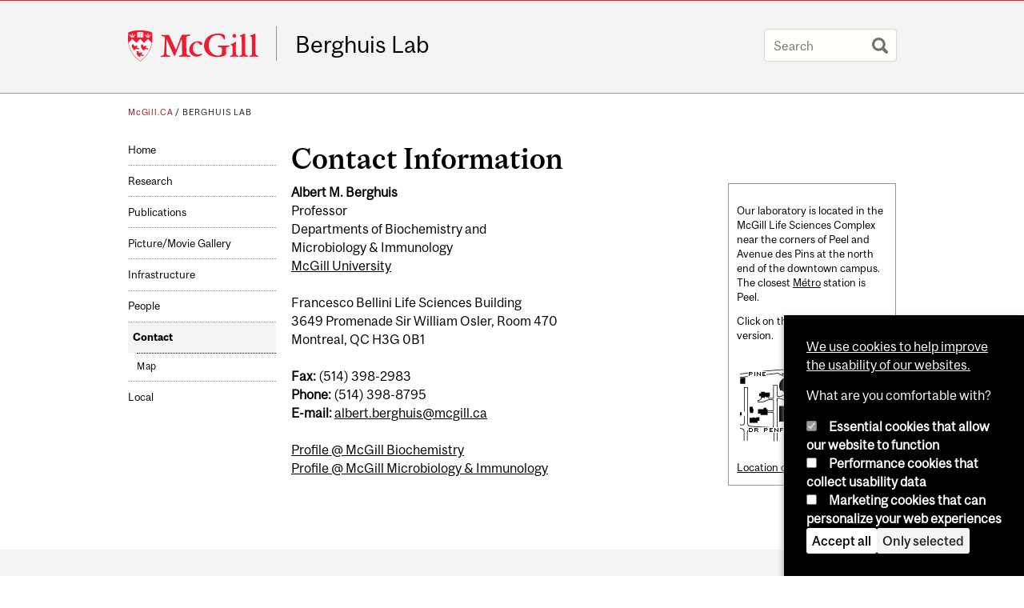

--- FILE ---
content_type: text/html; charset=utf-8
request_url: https://www.mcgill.ca/berghuis-lab/contact
body_size: 9406
content:
<!DOCTYPE html>
<html lang="en" 
  xmlns:og="http://ogp.me/ns#"
  xmlns:article="http://ogp.me/ns/article#"
  xmlns:book="http://ogp.me/ns/book#"
  xmlns:profile="http://ogp.me/ns/profile#"
  xmlns:video="http://ogp.me/ns/video#"
  xmlns:product="http://ogp.me/ns/product#">

<head profile="http://www.w3.org/1999/xhtml/vocab">
  <meta http-equiv="Content-Type" content="text/html; charset=utf-8" />
<meta class="elastic" name="mcgill_tag" content="berghuis lab contact mcgill" />
<meta class="elastic" name="mcgill_pubdate" content="2011-08-24T16:08:54Z" />
<meta class="elastic" name="mcgill_language" content="en" />
<script type="application/ld+json">{"@context":"http:\/\/schema.org","@type":"CollegeOrUniversity","name":"McGill University","url":"https:\/\/www.mcgill.ca","sameAs":["http:\/\/www.facebook.com\/McGillUniversity","http:\/\/www.linkedin.com\/edu\/mcgill-university-10890","http:\/\/twitter.com\/mcgillu","http:\/\/www.instagram.com\/mcgillu\/","http:\/\/www.youtube.com\/mcgilluniversity"]}</script>
<meta name="description" content="Albert M. Berghuis Professor Departments of Biochemistry and Microbiology &amp; Immunology McGill University Francesco Bellini Life Sciences Building 3649 Promenade Sir William Osler, Room 470 Montreal, QC H3G 0B1 Fax: (514) 398-2983 Phone: (514) 398-8795 E-mail: albert.berghuis@mcgill.ca Profile @ McGill Biochemistry Profile @ McGill Microbiology &amp; Immunology" />
<meta name="generator" content="Drupal 7 (http://drupal.org)" />
<link rel="canonical" href="https://www.mcgill.ca/berghuis-lab/contact" />
<link rel="shortlink" href="https://www.mcgill.ca/berghuis-lab/node/10" />
<meta property="og:type" content="website" />
<meta property="og:site_name" content="Berghuis Lab" />
<meta property="og:title" content="Contact Information" />
<meta property="og:url" content="https://www.mcgill.ca/berghuis-lab/contact" />
<meta property="og:description" content="Albert M. Berghuis Professor Departments of Biochemistry and Microbiology &amp; Immunology McGill University Francesco Bellini Life Sciences Building 3649 Promenade Sir William Osler, Room 470 Montreal, QC H3G 0B1 Fax: (514) 398-2983 Phone: (514) 398-8795 E-mail: albert.berghuis@mcgill.ca Profile @ McGill Biochemistry Profile @ McGill Microbiology &amp; Immunology" />
<meta property="og:updated_time" content="2011-08-24T12:54:20-04:00" />
<meta property="og:image:width" content="300" />
<meta property="og:image:height" content="300" />
<meta name="twitter:card" content="summary_large_image" />
<meta name="twitter:site" content="@McGillU" />
<meta name="twitter:title" content="Contact Information" />
<meta name="twitter:description" content="Albert M. Berghuis Professor Departments of Biochemistry and Microbiology &amp; Immunology McGill University Francesco Bellini Life Sciences Building 3649 Promenade Sir William Osler, Room 470 Montreal," />
<meta name="twitter:image" content="https://www.mcgill.ca/sites/all/themes/moriarty/images/mcgill_crest.png" />
<meta property="og:locale:alternate" content="fr_FR" />
<meta property="og:video:width" content="300" />
<meta property="og:video:height" content="250" />
  <title>Contact Information | Berghuis Lab - McGill University</title>
  <meta name="viewport" content="width=device-width, initial-scale=1.0" />
  <link type="text/css" rel="stylesheet" href="https://www.mcgill.ca/berghuis-lab/files/berghuis-lab/css/css_5gPkOm2Ye_4QcLZjvt4N0xJaE8h4e7Y5OPP2zTiPMVo.css" media="all" />
<link type="text/css" rel="stylesheet" href="https://www.mcgill.ca/berghuis-lab/files/berghuis-lab/css/css_lA4A5ip_2sB55FFHv5JGdSRuoH01IbglS_1TxsBRbtk.css" media="all" />
<link type="text/css" rel="stylesheet" href="https://www.mcgill.ca/berghuis-lab/files/berghuis-lab/css/css_kgM_M7z50aAz_sS_mPI9tzjJyxsq0yqgqIgTINT_gzU.css" media="all" />
<link type="text/css" rel="stylesheet" href="https://www.mcgill.ca/berghuis-lab/files/berghuis-lab/css/css_buxHz-ujV1I8AMnjCfsETVYNWSFh1JUOZfkJdIEL8zU.css" media="all" />
<link type="text/css" rel="stylesheet" href="https://www.mcgill.ca/berghuis-lab/files/berghuis-lab/css/css_X1KJdfQABekGwYdOLTfYN7XKPOo9_0-pADhDFMKzzgc.css" media="print" />
<link type="text/css" rel="stylesheet" href="https://www.mcgill.ca/berghuis-lab/files/berghuis-lab/css/css_7DIN4gArn6RHfH8iyUw2sII8hy0wBqPSegA46nXPdFg.css" media="screen and (max-width: 680px)" />
  <script type="text/javascript">
//<![CDATA[
window["_tsbp_"] = { ba : "X-TS-BP-Action", bh : "X-TS-AJAX-Request"};
//]]>
</script><script type="text/javascript" src="/TSbd/08278c8957ab20005e94f17d878327655dd61d6c216377dc2a4c87bbf8148bcae5bb0d8abcb0c7c4?type=2"></script><script type="text/javascript" src="https://www.mcgill.ca/berghuis-lab/sites/all/libraries/modernizr/modernizr.js?t93jzv"></script>
<script type="text/javascript" src="https://www.mcgill.ca/berghuis-lab/files/berghuis-lab/js/js_Pt6OpwTd6jcHLRIjrE-eSPLWMxWDkcyYrPTIrXDSON0.js"></script>
<script type="text/javascript" src="https://www.mcgill.ca/berghuis-lab/files/berghuis-lab/js/js_RulCPHj8aUtatsXPqRSFtJIhBjBSAzFXZzADEVD4CHY.js"></script>
<script type="text/javascript">
<!--//--><![CDATA[//><!--
document.createElement( "picture" );
//--><!]]>
</script>
<script type="text/javascript" src="https://www.mcgill.ca/berghuis-lab/files/berghuis-lab/js/js_3HwM2PP9irrsTB3q5akcqogTH4KbVCYnO0U5pPm9VJ0.js"></script>
<script type="text/javascript" src="https://www.mcgill.ca/berghuis-lab/files/berghuis-lab/js/js_u51luLmXMSY0gQjpM_mNk15FRBQMjbfYlaiXkIHln-I.js"></script>
<script type="text/javascript">
<!--//--><![CDATA[//><!--
window.euCookieComplianceLoadScripts = function(category) {if (category === "performance") {var scriptTag = document.createElement("script");scriptTag.src = "https:\/\/www.googletagmanager.com\/gtag\/js?id=G-YGN990TBJK";document.body.appendChild(scriptTag);}if (category === "marketing") {}}
//--><!]]>
</script>
<script type="text/javascript">
<!--//--><![CDATA[//><!--
window.eu_cookie_compliance_cookie_name = "";
//--><!]]>
</script>
<script type="text/javascript" src="https://www.mcgill.ca/berghuis-lab/files/berghuis-lab/js/js_NLLXow_P0hT3RGJwt-tDxP0HFx4QVqYa_W5YKdBxYuQ.js"></script>
<script type="text/javascript">
<!--//--><![CDATA[//><!--
Drupal.behaviors.googleanalytics = { attach: function (context, settings) { (function ($) { $("html", context).once("googleanalytics", function () { Drupal.googleanalytics = (typeof Drupal.googleanalytics !== "undefined") ? Drupal.googleanalytics : {};Drupal.googleanalytics.ga_disable = Drupal.googleanalytics.ga_disable || false;if (typeof Drupal.eu_cookie_compliance === "undefined") {console.warn("googleanalytics: googleanalytics eu_cookie_compliance integration option is enabled, but eu_cookie_compliance javascripts seem to be loaded after googleanalytics, which may break functionality."); }var eccHasAgreed = (typeof Drupal.eu_cookie_compliance !== "undefined" && Drupal.eu_cookie_compliance.hasAgreed("performance"));Drupal.googleanalytics.ga_disable = Drupal.googleanalytics.ga_disable || !eccHasAgreed;var DNT = (typeof navigator.doNotTrack !== "undefined" && (navigator.doNotTrack === "yes" || navigator.doNotTrack == 1)) || (typeof navigator.msDoNotTrack !== "undefined" && navigator.msDoNotTrack == 1) || (typeof window.doNotTrack !== "undefined" && window.doNotTrack == 1);Drupal.googleanalytics.ga_disable = Drupal.googleanalytics.ga_disable || (DNT && (typeof eccHasAgreed == "undefined" || !eccHasAgreed));if (!Drupal.googleanalytics.ga_disable) {window.dataLayer = window.dataLayer || [];function gtag(){dataLayer.push(arguments)};gtag("js", new Date());gtag("set", "developer_id.dMDhkMT", true);gtag("config", "G-YGN990TBJK", {"groups":"default","anonymize_ip":true,"allow_ad_personalization_signals":false}); }})}(jQuery))}};
//--><!]]>
</script>
<script type="text/javascript" src="https://www.mcgill.ca/berghuis-lab/files/berghuis-lab/js/js_KNVe_Z4MwNlWS7tHwuIr8vetOF2L__g337r0HioESoo.js"></script>
<script type="text/javascript" src="https://www.mcgill.ca/berghuis-lab/files/berghuis-lab/js/js_C5U72DT0WwKU-6NEoa6GyKnaZ2i1vHa6sl5m5W4v0Mg.js"></script>
<script type="text/javascript">
<!--//--><![CDATA[//><!--
jQuery.extend(Drupal.settings, {"basePath":"\/berghuis-lab\/","pathPrefix":"","setHasJsCookie":0,"ajaxPageState":{"theme":"moriarty","theme_token":"_U5UNi5o778JorDe3ptIUyATjuf8vC1VlLHhgwQAcNk","js":{"sites\/all\/modules\/contrib\/picture\/picturefill2\/picturefill.min.js":1,"sites\/all\/modules\/contrib\/picture\/picture.min.js":1,"sites\/all\/modules\/mcgill\/mcgill_wysiwyg_and_text_formats\/js\/components-bundle.js":1,"sites\/all\/libraries\/modernizr\/modernizr.js":1,"sites\/all\/modules\/contrib\/jquery_update\/replace\/jquery\/1.12\/jquery.min.js":1,"misc\/jquery-extend-3.4.0.js":1,"misc\/jquery-html-prefilter-3.5.0-backport.js":1,"misc\/jquery.once.js":1,"misc\/drupal.js":1,"sites\/all\/modules\/contrib\/jquery_update\/js\/jquery_browser.js":1,"sites\/all\/modules\/contrib\/eu_cookie_compliance\/js\/jquery.cookie-1.4.1.min.js":1,"misc\/form-single-submit.js":1,"0":1,"sites\/all\/modules\/contrib\/google_cse\/google_cse.js":1,"sites\/all\/modules\/contrib\/spamspan\/spamspan.js":1,"sites\/all\/libraries\/colorbox\/jquery.colorbox-min.js":1,"sites\/all\/modules\/contrib\/colorbox\/js\/colorbox.js":1,"sites\/all\/modules\/contrib\/colorbox\/styles\/default\/colorbox_style.js":1,"sites\/all\/modules\/patched\/media_colorbox\/media_colorbox.js":1,"sites\/all\/modules\/mcgill\/mcgill_search\/js\/solr_presentation.js":1,"1":1,"2":1,"sites\/all\/modules\/contrib\/eu_cookie_compliance\/js\/eu_cookie_compliance.min.js":1,"sites\/all\/modules\/contrib\/google_analytics\/googleanalytics.js":1,"3":1,"sites\/all\/modules\/mcgill\/mcgill_wysiwyg_and_text_formats\/js\/riot.min.js":1,"sites\/all\/libraries\/tablesorter\/jquery.tablesorter.min.js":1,"sites\/all\/modules\/contrib\/field_group\/field_group.js":1,"sites\/all\/themes\/basie\/src\/js\/bs-scripts.js":1,"sites\/all\/themes\/moriarty\/js\/plugins.js":1,"sites\/all\/themes\/moriarty\/js\/menu_receiver.js":1,"sites\/all\/themes\/moriarty\/js\/editor_widgets.js":1,"sites\/all\/themes\/moriarty\/js\/mega_menus.js":1,"sites\/all\/themes\/moriarty\/js\/presentation.js":1,"sites\/all\/themes\/moriarty\/js\/tableSorter.js":1,"sites\/all\/themes\/moriarty\/js\/mcgill_dropdown.js":1},"css":{"modules\/system\/system.base.css":1,"modules\/system\/system.menus.css":1,"modules\/system\/system.messages.css":1,"modules\/system\/system.theme.css":1,"modules\/aggregator\/aggregator.css":1,"sites\/all\/modules\/contrib\/date\/date_api\/date.css":1,"sites\/all\/modules\/contrib\/date\/date_popup\/themes\/datepicker.1.7.css":1,"modules\/field\/theme\/field.css":1,"sites\/all\/modules\/contrib\/google_cse\/google_cse.css":1,"sites\/all\/modules\/contrib\/logintoboggan\/logintoboggan.css":1,"sites\/all\/modules\/mcgill\/mcgill_googlesearch\/css\/mcgill_googlesearch.css":1,"modules\/node\/node.css":1,"sites\/all\/modules\/contrib\/picture\/picture_wysiwyg.css":1,"modules\/search\/search.css":1,"modules\/user\/user.css":1,"sites\/all\/modules\/contrib\/views\/css\/views.css":1,"sites\/all\/modules\/contrib\/colorbox\/styles\/default\/colorbox_style.css":1,"sites\/all\/modules\/contrib\/ctools\/css\/ctools.css":1,"sites\/all\/modules\/mcgill\/mcgill_aggregator\/css\/mcgill_aggregator.css":1,"sites\/all\/modules\/mcgill\/mcgill_profiles\/mcgill_profiles_displays\/css\/mcgill_profiles_displays_extras.css":1,"sites\/all\/modules\/mcgill\/mcgill_search\/css\/mcgill_search.css":1,"sites\/all\/modules\/mcgill\/mcgill_pages\/css\/restricted_page.css":1,"sites\/all\/modules\/mcgill\/courses\/courses.css":1,"sites\/all\/modules\/contrib\/eu_cookie_compliance\/css\/eu_cookie_compliance.bare.css":1,"sites\/all\/modules\/mcgill\/mcgill_service_links\/css\/service_links_modified.css":1,"sites\/all\/themes\/basie\/basie-shared.css":1,"sites\/all\/themes\/basie\/eu-cookie.css":1,"sites\/all\/themes\/moriarty\/css\/style.css":1,"sites\/all\/themes\/moriarty\/icons\/mcgill-extra-icons-font\/mcgill-extra-icons-font.css":1,"sites\/all\/themes\/moriarty\/override-css\/moriarty.css":1,"sites\/all\/themes\/moriarty\/css\/print_moriarty.css":1,"sites\/all\/themes\/moriarty\/css\/small_screen_moriarty.css":1}},"colorbox":{"opacity":"0.85","current":"{current} of {total}","previous":"\u00ab Prev","next":"Next \u00bb","close":"Close","maxWidth":"98%","maxHeight":"98%","fixed":true,"mobiledetect":true,"mobiledevicewidth":"480px","file_public_path":"\/berghuis-lab\/files\/berghuis-lab","specificPagesDefaultValue":"admin*\nimagebrowser*\nimg_assist*\nimce*\nnode\/add\/*\nnode\/*\/edit\nprint\/*\nprintpdf\/*\nsystem\/ajax\nsystem\/ajax\/*"},"googleCSE":{"cx":"005468295984476358267:brdee2z857m","language":"","resultsWidth":600,"domain":"www.google.com","showWaterMark":1},"eu_cookie_compliance":{"cookie_policy_version":"1.0.0","popup_enabled":1,"popup_agreed_enabled":0,"popup_hide_agreed":0,"popup_clicking_confirmation":false,"popup_scrolling_confirmation":false,"popup_html_info":"\u003Cbutton type=\u0022button\u0022 class=\u0022eu-cookie-withdraw-tab\u0022\u003EPrivacy settings\u003C\/button\u003E\n\u003Cdiv class=\u0022eu-cookie-compliance-banner eu-cookie-compliance-banner-info eu-cookie-compliance-banner--categories\u0022\u003E\n  \u003Cdiv class=\u0022popup-content info\u0022\u003E\n        \u003Cdiv id=\u0022popup-text\u0022\u003E\n      \u003Cp\u003E\u003Ca href=\u0022https:\/\/www.mcgill.ca\/cookie-notice\u0022\u003EWe use cookies to help improve the usability of our websites.\u003C\/a\u003E\u003C\/p\u003E\u003Cp\u003EWhat are you comfortable with?\u003C\/p\u003E              \u003Cbutton type=\u0022button\u0022 class=\u0022find-more-button eu-cookie-compliance-more-button\u0022\u003EGive me more info\u003C\/button\u003E\n          \u003C\/div\u003E\n          \u003Cdiv id=\u0022eu-cookie-compliance-categories\u0022 class=\u0022eu-cookie-compliance-categories\u0022\u003E\n                  \u003Cdiv class=\u0022eu-cookie-compliance-category\u0022\u003E\n            \u003Cdiv\u003E\n              \u003Cinput type=\u0022checkbox\u0022 name=\u0022cookie-categories\u0022 id=\u0022cookie-category-required\u0022 value=\u0022required\u0022\n                                  checked\n                                                  disabled\n                              \u003E\n              \u003Clabel for=\u0022cookie-category-required\u0022\u003EEssential cookies that allow our website to function\u003C\/label\u003E\n            \u003C\/div\u003E\n                      \u003Cdiv class=\u0022eu-cookie-compliance-category-description\u0022\u003E\u003C\/div\u003E\n                  \u003C\/div\u003E\n                  \u003Cdiv class=\u0022eu-cookie-compliance-category\u0022\u003E\n            \u003Cdiv\u003E\n              \u003Cinput type=\u0022checkbox\u0022 name=\u0022cookie-categories\u0022 id=\u0022cookie-category-performance\u0022 value=\u0022performance\u0022\n                                              \u003E\n              \u003Clabel for=\u0022cookie-category-performance\u0022\u003EPerformance cookies that collect usability data\u003C\/label\u003E\n            \u003C\/div\u003E\n                      \u003Cdiv class=\u0022eu-cookie-compliance-category-description\u0022\u003E\u003C\/div\u003E\n                  \u003C\/div\u003E\n                  \u003Cdiv class=\u0022eu-cookie-compliance-category\u0022\u003E\n            \u003Cdiv\u003E\n              \u003Cinput type=\u0022checkbox\u0022 name=\u0022cookie-categories\u0022 id=\u0022cookie-category-marketing\u0022 value=\u0022marketing\u0022\n                                              \u003E\n              \u003Clabel for=\u0022cookie-category-marketing\u0022\u003EMarketing cookies that can personalize your web experiences\u003C\/label\u003E\n            \u003C\/div\u003E\n                      \u003Cdiv class=\u0022eu-cookie-compliance-category-description\u0022\u003E\u003C\/div\u003E\n                  \u003C\/div\u003E\n                          \u003Cdiv class=\u0022eu-cookie-compliance-categories-buttons\u0022\u003E\n            \u003Cbutton type=\u0022button\u0022 class=\u0022agree-button eu-cookie-compliance-default-button\u0022\u003EAccept all\u003C\/button\u003E\n            \u003Cbutton type=\u0022button\u0022\n                    class=\u0022eu-cookie-compliance-save-preferences-button\u0022\u003EOnly selected\u003C\/button\u003E\n          \u003C\/div\u003E\n              \u003C\/div\u003E\n    \n    \u003Cdiv id=\u0022popup-buttons\u0022 class=\u0022eu-cookie-compliance-has-categories\u0022\u003E\n            \u003Cbutton type=\u0022button\u0022 class=\u0022agree-button eu-cookie-compliance-default-button\u0022\u003EAccept all\u003C\/button\u003E\n              \u003Cbutton type=\u0022button\u0022 class=\u0022eu-cookie-withdraw-button eu-cookie-compliance-hidden\u0022 \u003EModify consent settings\u003C\/button\u003E\n          \u003C\/div\u003E\n  \u003C\/div\u003E\n\u003C\/div\u003E","use_mobile_message":false,"mobile_popup_html_info":"  \u003Cbutton type=\u0022button\u0022 class=\u0022eu-cookie-withdraw-tab\u0022\u003EPrivacy settings\u003C\/button\u003E\n\u003Cdiv class=\u0022eu-cookie-compliance-banner eu-cookie-compliance-banner-info eu-cookie-compliance-banner--categories\u0022\u003E\n  \u003Cdiv class=\u0022popup-content info\u0022\u003E\n        \u003Cdiv id=\u0022popup-text\u0022\u003E\n      \u003Ch2\u003EWe use cookies on this site to enhance your user experience\u003C\/h2\u003E\u003Cp\u003EBy tapping the Accept button, you agree to us doing so.\u003C\/p\u003E              \u003Cbutton type=\u0022button\u0022 class=\u0022find-more-button eu-cookie-compliance-more-button\u0022\u003EGive me more info\u003C\/button\u003E\n          \u003C\/div\u003E\n          \u003Cdiv id=\u0022eu-cookie-compliance-categories\u0022 class=\u0022eu-cookie-compliance-categories\u0022\u003E\n                  \u003Cdiv class=\u0022eu-cookie-compliance-category\u0022\u003E\n            \u003Cdiv\u003E\n              \u003Cinput type=\u0022checkbox\u0022 name=\u0022cookie-categories\u0022 id=\u0022cookie-category-required\u0022 value=\u0022required\u0022\n                                  checked\n                                                  disabled\n                              \u003E\n              \u003Clabel for=\u0022cookie-category-required\u0022\u003EEssential cookies that allow our website to function\u003C\/label\u003E\n            \u003C\/div\u003E\n                      \u003Cdiv class=\u0022eu-cookie-compliance-category-description\u0022\u003E\u003C\/div\u003E\n                  \u003C\/div\u003E\n                  \u003Cdiv class=\u0022eu-cookie-compliance-category\u0022\u003E\n            \u003Cdiv\u003E\n              \u003Cinput type=\u0022checkbox\u0022 name=\u0022cookie-categories\u0022 id=\u0022cookie-category-performance\u0022 value=\u0022performance\u0022\n                                              \u003E\n              \u003Clabel for=\u0022cookie-category-performance\u0022\u003EPerformance cookies that collect usability data\u003C\/label\u003E\n            \u003C\/div\u003E\n                      \u003Cdiv class=\u0022eu-cookie-compliance-category-description\u0022\u003E\u003C\/div\u003E\n                  \u003C\/div\u003E\n                  \u003Cdiv class=\u0022eu-cookie-compliance-category\u0022\u003E\n            \u003Cdiv\u003E\n              \u003Cinput type=\u0022checkbox\u0022 name=\u0022cookie-categories\u0022 id=\u0022cookie-category-marketing\u0022 value=\u0022marketing\u0022\n                                              \u003E\n              \u003Clabel for=\u0022cookie-category-marketing\u0022\u003EMarketing cookies that can personalize your web experiences\u003C\/label\u003E\n            \u003C\/div\u003E\n                      \u003Cdiv class=\u0022eu-cookie-compliance-category-description\u0022\u003E\u003C\/div\u003E\n                  \u003C\/div\u003E\n                          \u003Cdiv class=\u0022eu-cookie-compliance-categories-buttons\u0022\u003E\n            \u003Cbutton type=\u0022button\u0022 class=\u0022agree-button eu-cookie-compliance-default-button\u0022\u003EAccept all\u003C\/button\u003E\n            \u003Cbutton type=\u0022button\u0022\n                    class=\u0022eu-cookie-compliance-save-preferences-button\u0022\u003EOnly selected\u003C\/button\u003E\n          \u003C\/div\u003E\n              \u003C\/div\u003E\n    \n    \u003Cdiv id=\u0022popup-buttons\u0022 class=\u0022eu-cookie-compliance-has-categories\u0022\u003E\n            \u003Cbutton type=\u0022button\u0022 class=\u0022agree-button eu-cookie-compliance-default-button\u0022\u003EAccept all\u003C\/button\u003E\n              \u003Cbutton type=\u0022button\u0022 class=\u0022eu-cookie-withdraw-button eu-cookie-compliance-hidden\u0022 \u003EModify consent settings\u003C\/button\u003E\n          \u003C\/div\u003E\n  \u003C\/div\u003E\n\u003C\/div\u003E\n","mobile_breakpoint":"768","popup_html_agreed":"\u003Cdiv\u003E\n  \u003Cdiv class=\u0022popup-content agreed\u0022\u003E\n    \u003Cdiv id=\u0022popup-text\u0022\u003E\n      \u003Ch2\u003EThank you for accepting cookies\u003C\/h2\u003E\u003Cp\u003EYou can now hide this message or find out more about cookies.\u003C\/p\u003E    \u003C\/div\u003E\n    \u003Cdiv id=\u0022popup-buttons\u0022\u003E\n      \u003Cbutton type=\u0022button\u0022 class=\u0022hide-popup-button eu-cookie-compliance-hide-button\u0022\u003EHide\u003C\/button\u003E\n              \u003Cbutton type=\u0022button\u0022 class=\u0022find-more-button eu-cookie-compliance-more-button-thank-you\u0022 \u003EMore info\u003C\/button\u003E\n          \u003C\/div\u003E\n  \u003C\/div\u003E\n\u003C\/div\u003E","popup_use_bare_css":1,"popup_height":"auto","popup_width":0,"popup_delay":1000,"popup_link":"https:\/\/www.mcgill.ca\/privacy-notice","popup_link_new_window":0,"popup_position":null,"fixed_top_position":1,"popup_language":"en","store_consent":false,"better_support_for_screen_readers":0,"reload_page":0,"domain":"","domain_all_sites":1,"popup_eu_only_js":0,"cookie_lifetime":"100","cookie_session":false,"disagree_do_not_show_popup":0,"method":"categories","allowed_cookies":"","withdraw_markup":"\u003Cbutton type=\u0022button\u0022 class=\u0022eu-cookie-withdraw-tab\u0022\u003EPrivacy settings\u003C\/button\u003E\n\u003Cdiv class=\u0022eu-cookie-withdraw-banner\u0022\u003E\n  \u003Cdiv class=\u0022popup-content info\u0022\u003E\n    \u003Cdiv id=\u0022popup-text\u0022\u003E\n      \u003Ch2\u003EWe use cookies on this site to enhance your user experience\u003C\/h2\u003E\u003Cp\u003EYou have given your consent for us to set cookies.\u003C\/p\u003E    \u003C\/div\u003E\n    \u003Cdiv id=\u0022popup-buttons\u0022\u003E\n      \u003Cbutton type=\u0022button\u0022 class=\u0022eu-cookie-withdraw-button\u0022\u003EModify consent settings\u003C\/button\u003E\n    \u003C\/div\u003E\n  \u003C\/div\u003E\n\u003C\/div\u003E\n","withdraw_enabled":1,"withdraw_button_on_info_popup":0,"cookie_categories":["required","performance","marketing"],"cookie_categories_details":{"required":{"weight":0,"machine_name":"required","label":"Essential cookies that allow our website to function","description":"","checkbox_default_state":"required"},"performance":{"weight":0,"machine_name":"performance","label":"Performance cookies that collect usability data","description":"","checkbox_default_state":"unchecked"},"marketing":{"weight":0,"machine_name":"marketing","label":"Marketing cookies that can personalize your web experiences","description":"","checkbox_default_state":"unchecked"}},"enable_save_preferences_button":1,"cookie_name":"","cookie_value_disagreed":"0","cookie_value_agreed_show_thank_you":"1","cookie_value_agreed":"2","containing_element":"body","automatic_cookies_removal":1,"close_button_action":"close_banner"},"googleanalytics":{"account":["G-YGN990TBJK"],"trackOutbound":1,"trackMailto":1,"trackDownload":1,"trackDownloadExtensions":"7z|aac|arc|arj|asf|asx|avi|bin|csv|doc|exe|flv|gif|gz|gzip|hqx|jar|jpe?g|js|mp(2|3|4|e?g)|mov(ie)?|msi|msp|pdf|phps|png|ppt|qtm?|ra(m|r)?|sea|sit|tar|tgz|torrent|txt|wav|wma|wmv|wpd|xls|xml|z|zip"},"urlIsAjaxTrusted":{"\/berghuis-lab\/contact":true},"field_group":{"div":"full"}});
//--><!]]>
</script>
</head>
<body class="html not-front not-logged-in one-sidebar sidebar-second page-node page-node- page-node-10 node-type-page i18n-en d7-header page vert-nav" >

  
    <!-- Header -->

<iframe class="wms-offline--message hide" style="border: none; width: 100%; height: 180px" title="Offline Page" srcdoc='
<!DOCTYPE html>
<html lang="en">
<head>
    <meta charset="UTF-8" />
    <meta name="viewport" content="width=device-width, initial-scale=1.0" />
    <title>Offline</title>
    <style type="text/css">

      /* Portable Error Message Component */
      .mds-message--error {
        /* Base styles with resolved values */
        border: 1px solid #000; /* --mds-border-thin */
        border-top: 5px solid #ed1b2f; /* --mds-border-thick */
        box-shadow: 0 4px 8px hsl(0deg 1% 60% / 100%); /* --mds-shadow-large */
        border-color: #d14444; /* --mds-color-error-500 */
        column-gap: calc(1.75 * var(--space-unit, 0.75rem)); /* --mds-spacing-large */
        display: grid;
        grid-template-columns: 1.4em 1fr; /* --mds-icon-size-normal */
        justify-items: start;
        padding: calc(1.25 * var(--space-unit, 0.75rem)); /* --mds-spacing-medium */

        /* Error-specific custom properties */
        --icon-color: #d14444; /* --mds-color-error-500 */
        --message-border-color: #d14444; /* --mds-color-error-500 */
        --message-icon: url("data:image/svg+xml;charset=utf-8,%3Csvg%20xmlns%3D%22http%3A%2F%2Fwww.w3.org%2F2000%2Fsvg%22%20class%3D%22ionicon%20s-ion-icon%22%20viewBox%3D%220%200%20512%20512%22%3E%3Ctitle%3EClose%20Circle%3C%2Ftitle%3E%3Cpath%20d%3D%22M256%2048C141.31%2048%2048%20141.31%2048%20256s93.31%20208%20208%20208%20208-93.31%20208-208S370.69%2048%20256%2048zm75.31%20260.69a16%2016%200%2011-22.62%2022.62L256%20278.63l-52.69%2052.68a16%2016%200%2001-22.62-22.62L233.37%20256l-52.68-52.69a16%2016%200%200122.62-22.62L256%20233.37l52.69-52.68a16%2016%200%200122.62%2022.62L278.63%20256z%22%20fill%3D%22%23d14444%22%3E%3C%2Fpath%3E%3C%2Fsvg%3E");
      }

      /* Icon placeholder when no ion-icon is present */
      .mds-message--error:not(:has(ion-icon))::before {
        display: inline-block;
        width: 2em; /* --mds-icon-size-medium */
        height: 2em; /* --mds-icon-size-medium */
        content: var(--message-icon, var(--mds-icon-info-colored));
      }

      /* Message content styles */
      .mds-message--error .mds-message__content {
        margin-top: calc(0.5 * var(--space-unit, 0.75rem)); /* --mds-spacing-x-small */
      }

      /* Message icon styles */
      .mds-message--error .mds-message__icon {
        color: #d14444; /* --icon-color = --mds-color-error-500 */
      }
    </style>
</head>
<body>
    <div class="mds-message--error">
      <div class="mds-message__content">
          <h2>Error loading page resources</h2>

          <p>
              Please try to reload the page to display it correctly. For more information, see <a target="_parent" href="https://www.mcgill.ca/web-services/article/help-us-address-wms-page-and-access-issues">this article</a>.
          </p>
      </div>
    </div>
</body>
</html>
'></iframe>


<div id="header"
   class="mcgill-brand" data-elastic-exclude>
  <div id="header-inner" class="inner">


    <!-- Only include if remove_branding isn't true -->
          <a id="mcgill-logo" tabindex="2" accesskey="1" title="return to McGill University"
         href="https://www.mcgill.ca">
        <span id="university-name" class="offscreen">McGill University</span>
      </a>
    

    <!-- Strap Links -->
    

    
          <div id="title-box"
           class="title-box-alt site-name-display-on">
        
        <!-- Logo or Banner image -->
                  <a id="site-name" href="/berghuis-lab/">Berghuis Lab</a>
        
        <!-- Faculty-title for /study -->
        
              </div>
    
    <!-- Search -->
    <!-- Header Search box should not be displayed on the search page.
    The search page template is page--search.tpl.php. -->
          <div id="strap-search">
        <form class="mcgill-search-form container-inline" action="/berghuis-lab/contact" method="post" id="search-api-page-search-form" accept-charset="UTF-8"><div><div class="form-item form-type-textfield form-item-keys-14">
  <label class="element-invisible" for="edit-keys-14">Enter your keywords </label>
 <input placeholder="Search" type="text" id="edit-keys-14" name="keys_14" value="" size="15" maxlength="128" class="form-text" />
</div>
<input type="hidden" name="id" value="14" />
<input type="submit" id="edit-submit-14" name="op" value="Search" class="form-submit" /><input type="hidden" name="form_build_id" value="form-F1c9b8kQOt60XTOg8ohpY-QffwJ9H9MrNLM-DUnYVmY" />
<input type="hidden" name="form_id" value="search_api_page_search_form" />
</div></form>      </div>
    
  </div>
</div>
<!-- End header -->



  <div id="highlighted" class="clearfix">
      </div>
  <!-- End highlighted page block area -->


<div id="container" class="clearfix">

      <div class="breadcrumb" data-elastic-exclude>
      <a href="https://www.mcgill.ca" class="custom-breadcrumbs-item-1">McGill.CA</a> / <a href="https://www.mcgill.ca/berghuis-lab" class="custom-breadcrumbs-item-2">Berghuis Lab</a>    </div>
  

      <div id="nav-column" class="transition" data-elastic-exclude>
      <div id="nav-menu">
        <a class ="btn-nav">Section menu<i class="fa fa-angle-down fa-fw"></i></a>
      </div>
      <ul class="menu"><li class="first leaf"><a href="/berghuis-lab/">Home</a></li>
<li class="collapsed"><a href="/berghuis-lab/research">Research</a></li>
<li class="collapsed"><a href="/berghuis-lab/publications">Publications</a></li>
<li class="collapsed"><a href="/berghuis-lab/gallery">Picture/Movie Gallery</a></li>
<li class="collapsed"><a href="/berghuis-lab/infrastructure">Infrastructure</a></li>
<li class="leaf"><a href="/berghuis-lab/people">People</a></li>
<li class="expanded active-trail"><a href="/berghuis-lab/contact" class="active-trail active">Contact</a><ul class="menu"><li class="first last leaf"><a href="/berghuis-lab/contact/map">Map</a></li>
</ul></li>
<li class="last collapsed"><a href="/berghuis-lab/local">Local</a></li>
</ul>    </div>
    <!-- End nav-column -->
  
  <div id="inner-container">

    
          <div id="tabs">
              </div>
    
          <div id="top-page">
              </div>
      <!-- End top page block area -->
    
<!--
Display title in page area when not channel node,
the title will instead be displayed in the node -->
          
                  <h1 id ="page-title" class=" ">
            Contact Information          </h1>
        
          

    <div id="main-column">
      
              <div id="top-content">
                  </div>
        <!-- End top content block area -->
      
      <div id="content">
        <div id="content-inner">
            <div class="region region-content">
    <div id="block-system-main" class="block block-system region-content">
  <div class ="block-inner">
            
    <div class="content">
      <div id="node-10" class="node clearfix">

  
  
  <div class="content">
                <div class="field field-name-body field-type-text-with-summary field-label-hidden"><div class="field-items"><div class="field-item even"><p><strong>Albert M. Berghuis</strong><br /> Professor<br /> Departments of Biochemistry and<br /> Microbiology &amp; Immunology<br /> <a href="https://www.mcgill.ca/">McGill University</a><br /> <br /> Francesco Bellini Life Sciences Building<br /> 3649 Promenade Sir William Osler, Room 470<br /> Montreal, QC H3G 0B1<br /> <br /> <strong>Fax:</strong> (514) 398-2983<br /> <strong>Phone:</strong> (514) 398-8795<br /> <strong>E-mail:</strong> <span class="spamspan"><span class="u">albert.berghuis</span> [at] <span class="d">mcgill.ca</span></span><br /> <br /> <a href="https://www.mcgill.ca/biochemistry/department/faculty-members/berghuis/">Profile @ McGill Biochemistry</a><br /> <a href="https://www.mcgill.ca/microimm/department/professors/berghuis/">Profile @ McGill Microbiology &amp; Immunology</a></p></div></div></div>      </div>

  <ul class="links inline"><li class="node-readmore first last"></li>
</ul>

              <div class="mcgill-tags"><div class="field field-name-field-tags field-type-taxonomy-term-reference field-label-inline clearfix"><div class="field-label">Tags:&nbsp;</div><div class="field-items"><div class="field-item even"><a href="/berghuis-lab/category/tags/berghuis-lab-contact-mcgill">berghuis lab contact mcgill</a></div></div></div></div>  

  
</div>
    </div>
  </div>
</div>
  </div>
        </div>
      </div>

              <div id="bottom-content">
                  </div>
        <!-- End bottom content block area -->
      
    </div>
    <!-- main column -->

                        <div id="sidebar-column">
          <h2 class="offscreen">Related Content</h2>
            <div class="region region-sidebar-second">
    <div id="block-block-78" class="block block-block no-bg region-sidebar_second">
  <div class ="block-inner">
            
    <div class="content">
      <p>Our laboratory is located in the McGill Life Sciences Complex near the corners of Peel and Avenue des Pins at the north end of the downtown campus. The closest <a href="http://www.stm.info/">Métro</a> station is Peel.</p>  <p>Click on the map for a larger version.</p>  <p><a href="https://www.mcgill.ca/berghuis-lab/contact/map/"><img style="height: 130px; width: 127px;" height="130" width="127" class="" src="https://www.mcgill.ca/berghuis-lab/files/berghuis-lab/images/bellini_map_small_0.png" alt="" /><br />Location of the Bellini Building</a></p>    </div>
  </div>
</div>
  </div>
        </div>
            <!-- End sidebar-column -->
    
  </div>
  <!-- inner container -->

      <div id="bottom-page">
          </div>
    <!-- End bottom page block area -->
  
  <a id="js-top-page-link" data-test="back-to-top" class="transition" href="#" data-elastic-exclude>Back to top</a>

</div>
<!-- End container -->

<!-- Footer -->
<!-- Footer -->
<div id="footer" data-elastic-exclude>
  <div id="footer-inner">
    <h2 class="offscreen">Department and University Information</h2>

      <!--page_footer_contact_info is used by study -->
              <div id="contact-info">
          <h2>Department of Biochemistry</h2>
Room 802, McIntyre Medical Building, 3655 Promenade Sir William Osler<br>
Montreal, Quebec H3G 1Y6<br>
Tel.: 514-398-7262<br>
Fax: 514-398-7384        </div>

      

    <!-- Footer branding image -->
            <div id="footer-branding">
            
            <!-- Footer call to action -->
            
        </div>
    

          <div id="footer-nav">
        <ul class="menu"><li class="first expanded"><a class="nolink">Column 1</a><ul class="menu"><li class="first last collapsed"><a href="/berghuis-lab/">Related Sites</a></li>
</ul></li>
<li class="leaf"><a class="nolink">Column 2</a></li>
<li class="last leaf"><a class="nolink">Column 3</a></li>
</ul>      </div>
    
    <!-- Renders follow site block if available -->
    <div id="footer-follow">
          </div>


  </div>
  <!-- End footer-inner -->
</div>
<!-- End footer -->

<div id="sub-footer" data-elastic-exclude>
    <div id="sub-footer-inner">
              <a id="mcgill-watermark" title="return to McGill University" href="https://www.mcgill.ca"><span id="university-watermark" class="offscreen">McGill University</span></a>

        <div id="copyright">
          Copyright &copy; 2026 McGill University        </div>
      

      <div id="admin-links">
                  <a id="accessibility-link" title="Accessibility" href="https://www.mcgill.ca/accessibility">Accessibility</a>
          <a id="cookie-link" title="Cookie notice" href="https://www.mcgill.ca/cookie-notice">Cookie notice</a>
          <button class="button eu-cookie-withdraw-button">Cookie settings</button>
                          <a href="/berghuis-lab/saml_login?destination=node/10" rel="nofollow" id="signin-link">Log in<i class="fas fa-lock fa-fw"></i></a>              </div>

    </div>
    <!-- End sub-footer-inner -->
</div>
<!-- End sub-footer -->
  <script type="text/javascript" src="https://www.mcgill.ca/berghuis-lab/files/berghuis-lab/js/js_7Ukqb3ierdBEL0eowfOKzTkNu-Le97OPm-UqTS5NENU.js"></script>
<script type="text/javascript" src="https://www.mcgill.ca/berghuis-lab/files/berghuis-lab/js/js_vV1M7upLdbHIggfk94_8t9Ga0Q4ehtnPFlwy2rgC_R8.js"></script>
</body>
</html>


--- FILE ---
content_type: text/css
request_url: https://www.mcgill.ca/berghuis-lab/files/berghuis-lab/css/css_7DIN4gArn6RHfH8iyUw2sII8hy0wBqPSegA46nXPdFg.css
body_size: 6004
content:
@font-face{font-family:"McGillSans-Regular";src:url(/berghuis-lab/sites/all/themes/moriarty/fonts/McGillSans-Regular.eot);src:url(/berghuis-lab/sites/all/themes/moriarty/fonts/McGillSans-Regular.eot?#iefix) format("embedded-opentype"),url(/berghuis-lab/sites/all/themes/moriarty/fonts/McGillSans-Regular.woff) format("woff"),url(/berghuis-lab/sites/all/themes/moriarty/fonts/McGillSans-Regular.ttf) format("truetype");font-weight:normal;font-style:normal;}@font-face{font-family:"McGillSans-Medium";src:url(/berghuis-lab/sites/all/themes/moriarty/fonts/McGillSans-Medium.eot);src:url(/berghuis-lab/sites/all/themes/moriarty/fonts/McGillSans-Medium.eot?#iefix) format("embedded-opentype"),url(/berghuis-lab/sites/all/themes/moriarty/fonts/McGillSans-Medium.woff) format("woff"),url(/berghuis-lab/sites/all/themes/moriarty/fonts/McGillSans-Medium.ttf) format("truetype");font-weight:normal;font-style:normal;}@font-face{font-family:"McGillSans-Bold";src:url(/berghuis-lab/sites/all/themes/moriarty/fonts/McGillSans-Bold.eot);src:url(/berghuis-lab/sites/all/themes/moriarty/fonts/McGillSans-Bold.eot?#iefix) format("embedded-opentype"),url(/berghuis-lab/sites/all/themes/moriarty/fonts/McGillSans-Bold.woff) format("woff"),url(/berghuis-lab/sites/all/themes/moriarty/fonts/McGillSans-Bold.ttf) format("truetype");font-weight:normal;font-style:normal;}@font-face{font-family:"McGillSans-Italic";src:url(/berghuis-lab/sites/all/themes/moriarty/fonts/McGillSans-Italic.eot);src:url(/berghuis-lab/sites/all/themes/moriarty/fonts/McGillSans-Italic.eot?#iefix) format("embedded-opentype"),url(/berghuis-lab/sites/all/themes/moriarty/fonts/McGillSans-Italic.woff) format("woff"),url(/berghuis-lab/sites/all/themes/moriarty/fonts/McGillSans-Italic.ttf) format("truetype");font-weight:normal;font-style:normal;}@font-face{font-family:"McGillSerif-Regular";src:url(/berghuis-lab/sites/all/themes/moriarty/fonts/McGillSerif-Regular.eot);src:url(/berghuis-lab/sites/all/themes/moriarty/fonts/McGillSerif-Regular.eot?#iefix) format("embedded-opentype"),url(/berghuis-lab/sites/all/themes/moriarty/fonts/McGillSerif-Regular.woff) format("woff"),url(/berghuis-lab/sites/all/themes/moriarty/fonts/McGillSerif-Regular.ttf) format("truetype");font-weight:normal;font-style:normal;}@font-face{font-family:"McGillSerif-Medium";src:url(/berghuis-lab/sites/all/themes/moriarty/fonts/McGillSerif-Medium.eot);src:url(/berghuis-lab/sites/all/themes/moriarty/fonts/McGillSerif-Medium.eot?#iefix) format("embedded-opentype"),url(/berghuis-lab/sites/all/themes/moriarty/fonts/McGillSerif-Medium.woff) format("woff"),url(/berghuis-lab/sites/all/themes/moriarty/fonts/McGillSerif-Medium.ttf) format("truetype");font-weight:normal;font-style:normal;}@font-face{font-family:"McGillSerif-Bold";src:url(/berghuis-lab/sites/all/themes/moriarty/fonts/McGillSerif-Bold.eot);src:url(/berghuis-lab/sites/all/themes/moriarty/fonts/McGillSerif-Bold.eot?#iefix) format("embedded-opentype"),url(/berghuis-lab/sites/all/themes/moriarty/fonts/McGillSerif-Bold.woff) format("woff"),url(/berghuis-lab/sites/all/themes/moriarty/fonts/McGillSerif-Bold.ttf) format("truetype");font-weight:normal;font-style:normal;}@font-face{font-family:"McGillSerif-Italic";src:url(/berghuis-lab/sites/all/themes/moriarty/fonts/McGillSerif-Italic.eot);src:url(/berghuis-lab/sites/all/themes/moriarty/fonts/McGillSerif-Italic.eot?#iefix) format("embedded-opentype"),url(/berghuis-lab/sites/all/themes/moriarty/fonts/McGillSerif-Italic.woff) format("woff"),url(/berghuis-lab/sites/all/themes/moriarty/fonts/McGillSerif-Italic.ttf) format("truetype");font-weight:normal;font-style:normal;}.fas{font-family:"FontAwesome";-moz-osx-font-smoothing:grayscale;-webkit-font-smoothing:antialiased;display:inline-block;font-style:normal;font-variant:normal;text-rendering:auto;line-height:1;}.brdr-bttm{border-bottom:1px solid #979797;}.contain{width:100%;position:relative;float:left;max-width:960px;}.wrppr.edge{margin:20px 0;width:100%;max-width:960px;float:left;}.wrppr{margin:20px;width:100%;max-width:900px;float:left;}.bug{border-bottom:2px solid red;}.state-hide{display:none;visibility:hidden;}body,html{width:100%;}#strap,#strap-container,#header,#nav-column,#navigation ul,#container .breadcrumb,#inner-container #top-page,#content,#tabs,#sidebar-column,#sidebar-column .block,#bottom-page,.override #main-column #content.emergency,.mcgill-emergency-message,.mcgill-emergency-message div,#container.mcgill-emergency.override #inner-container,.page-taxonomy.no-vert-nav #inner-container{width:auto;float:none;margin:0;}#strap,#header,#sidebar-column,#sidebar-column .block,#bottom-page,#container,.container.bottom-area,.container-inner{min-width:320px;}.no-vert-nav #inner-container,#inner-container,#inner-container #top-page{margin:0 0.5em;}#container{padding:0;}.page-search.mcgill-apachesolr-search #container{margin:2em auto 4em auto;}#navigation,#navigation ul{height:auto;}#navigation .active-mega-menu{position:relative;}#nav-column{clear:both;}#strap-links ul{top:auto;}#main-column{clear:both;}#tabs li{display:block;float:left;}.block-fancy_slide{display:none;}.content img{max-width:100%;height:auto !important;}#environment-indicator{display:none;}body.environment-indicator-adjust.environment-indicator-left{margin:0;}#environment-indicator,#searchtips,#mcgill-watermark,.breadcrumb,a#explore-mcgill,.page-search.mcgill-apachesolr-search #sidebar-column,.mega-menu{display:none;}table{max-width:100%;}table th{font-weight:bold;}table td,table th{padding:9px 10px;text-align:left;}#return{margin:0;position:static;}#header h2.mobile-only{border-width:1px 0;border-style:solid;border-color:rgba(255,255,255,0.4);bottom:auto;float:none;height:auto;display:block;height:auto;left:auto;padding:0.75em 5%;position:static;max-height:none;max-width:none;right:auto;top:auto;width:90%;}#header h2.mobile-only{display:block;visibility:visible;}#header h2.mobile-only a{font-size:2.5em;font-weight:bold;color:#ED1B2F;line-height:1.1;display:block;text-decoration:none;}


--- FILE ---
content_type: text/javascript
request_url: https://www.mcgill.ca/TSbd/08278c8957ab20005e94f17d878327655dd61d6c216377dc2a4c87bbf8148bcae5bb0d8abcb0c7c4?type=2
body_size: 17366
content:
window.nJq=!!window.nJq;try{(function(){(function JI(){var l=!1;function O(l){for(var O=0;l--;)O+=s(document.documentElement,null);return O}function s(l,O){var _="vi";O=O||new S;return lI(l,function(l){l.setAttribute("data-"+_,O.I1());return s(l,O)},null)}function S(){this.sI=1;this.Ii=0;this.SZ=this.sI;this.ZS=null;this.I1=function(){this.ZS=this.Ii+this.SZ;if(!isFinite(this.ZS))return this.reset(),this.I1();this.Ii=this.SZ;this.SZ=this.ZS;this.ZS=null;return this.SZ};this.reset=function(){this.sI++;this.Ii=0;this.SZ=this.sI}}var _=!1;
function II(l,O){var s=document.createElement(l);O=O||document.body;O.appendChild(s);s&&s.style&&(s.style.display="none")}function jI(O,s){s=s||O;var S="|";function II(l){l=l.split(S);var O=[];for(var s=0;s<l.length;++s){var _="",jI=l[s].split(",");for(var lI=0;lI<jI.length;++lI)_+=jI[lI][lI];O.push(_)}return O}var jI=0,lI="datalist,details,embed,figure,hrimg,strong,article,formaddress|audio,blockquote,area,source,input|canvas,form,link,tbase,option,details,article";lI.split(S);lI=II(lI);lI=new RegExp(lI.join(S),
"g");while(lI.exec(O))lI=new RegExp((""+new Date)[8],"g"),l&&(_=!0),++jI;return s(jI&&1)}function lI(l,O,s){(s=s||_)&&II("div",l);l=l.children;var S=0;for(var jI in l){s=l[jI];try{s instanceof HTMLElement&&(O(s),++S)}catch(lI){}}return S}jI(JI,O)})();var LI=95;
try{var OI,ZI,_I=J(472)?1:0,Ij=J(271)?1:0,lj=J(425)?1:0,Lj=J(960)?0:1,Zj=J(178)?1:0,Sj=J(735)?1:0,_j=J(453)?1:0;for(var LJ=(J(281),0);LJ<ZI;++LJ)_I+=J(14)?2:1,Ij+=J(81)?2:1,lj+=J(887)?1:2,Lj+=(J(581),2),Zj+=J(126)?2:1,Sj+=J(510)?2:1,_j+=(J(35),3);OI=_I+Ij+lj+Lj+Zj+Sj+_j;window.sZ===OI&&(window.sZ=++OI)}catch(oJ){window.sZ=OI}var OJ=!0;function L(I){var l=arguments.length,O=[],s=1;while(s<l)O[s-1]=arguments[s++]-I;return String.fromCharCode.apply(String,O)}
function sJ(I){var l=79;!I||document[L(l,197,184,194,184,177,184,187,184,195,200,162,195,176,195,180)]&&document[z(l,197,184,194,184,177,184,187,184,195,200,162,195,176,195,180)]!==Z(68616527587,l)||(OJ=!1);return OJ}function Z(I,l){I+=l;return I.toString(36)}function SJ(){}sJ(window[SJ[Z(1086759,LI)]]===SJ);sJ(typeof ie9rgb4!==Z(1242178186104,LI));sJ(RegExp("\x3c")[z(LI,211,196,210,211)](function(){return"\x3c"})&!RegExp(Z(42794,LI))[Z(1372110,LI)](function(){return"'x3'+'d';"}));
var iJ=window[L(LI,192,211,211,192,194,199,164,213,196,205,211)]||RegExp(L(LI,204,206,193,200,219,192,205,195,209,206,200,195),L(LI,200))[Z(1372110,LI)](window["\x6e\x61vi\x67a\x74\x6f\x72"]["\x75\x73e\x72A\x67\x65\x6et"]),jl=+new Date+(J(214)?6E5:589961),Jl,ll,ol,Ol=window[L(LI,210,196,211,179,200,204,196,206,212,211)],zl=iJ?J(108)?3E4:41958:J(60)?6E3:5640;
document[L(LI,192,195,195,164,213,196,205,211,171,200,210,211,196,205,196,209)]&&document[L(LI,192,195,195,164,213,196,205,211,171,200,210,211,196,205,196,209)](L(LI,213,200,210,200,193,200,203,200,211,216,194,199,192,205,198,196),function(I){var l=86;document[z(l,204,191,201,191,184,191,194,191,202,207,169,202,183,202,187)]&&(document[L(l,204,191,201,191,184,191,194,191,202,207,169,202,183,202,187)]===Z(1058781897,l)&&I[L(l,191,201,170,200,203,201,202,187,186)]?ol=!0:document[L(l,204,191,201,191,
184,191,194,191,202,207,169,202,183,202,187)]===z(l,204,191,201,191,184,194,187)&&(Jl=+new Date,ol=!1,Zl()))});function Zl(){if(!document[L(79,192,196,180,193,200,162,180,187,180,178,195,190,193)])return!0;var I=+new Date;if(I>jl&&(J(380)?6E5:588570)>I-Jl)return sJ(!1);var l=sJ(ll&&!ol&&Jl+zl<I);Jl=I;ll||(ll=!0,Ol(function(){ll=!1},J(873)?0:1));return l}Zl();var Sl=[J(422)?17795081:11296707,J(421)?27611931586:2147483647,J(380)?1558153217:1828176630];
function _l(I){var l=33;I=typeof I===Z(1743045643,l)?I:I[L(l,149,144,116,149,147,138,143,136)]((J(802),36));var O=window[I];if(!O||!O[z(l,149,144,116,149,147,138,143,136)])return;var s=""+O;window[I]=function(I,l){ll=!1;return O(I,l)};window[I][z(l,149,144,116,149,147,138,143,136)]=function(){return s}}for(var jJ=(J(973),0);jJ<Sl[L(LI,203,196,205,198,211,199)];++jJ)_l(Sl[jJ]);sJ(!1!==window[L(LI,205,169,208)]);
var JSI={},ZL={},oo=!1,Oo={js:(J(122),0),sz:J(623)?1:0,J_:J(507)?2:1},zo=function(I){var l=93;(function(){if(!typeof document[z(l,196,194,209,162,201,194,202,194,203,209,159,214,166,193)]===Z(1242178186106,l)){if(!document[L(l,190,193,193,162,211,194,203,209,169,198,208,209,194,203,194,207)])return J(147)?8:5;if(!window[L(l,190,209,204,191)])return J(531)?9:11}})();window[L(l,192,204,203,208,204,201,194)]&&window[Z(27612545573,l)].log(I)},so=function(I){oo&&zo(L(16,85,98,98,95,98,74,48)+I)},ZL={zll:function(){jO=
""},ijl:function(I){var l=8;return ZL[Z(28889,l)](ZL.JL((J(877),0),I,J(190)?1:0),function(){return String[L(l,110,122,119,117,75,112,105,122,75,119,108,109)](Math[Z(26206003,l)](Math[Z(1650473726,l)]()*(J(537)?256:146)+(J(939)?0:1))%(J(15)?256:182))})[Z(918231,l)]("")},lL:function(I){var l=40;(function(I){if(I){document[L(l,143,141,156,109,148,141,149,141,150,156,155,106,161,124,137,143,118,137,149,141)](L(l,142,151,154,149));Z(1294399165,l);I=document[L(l,143,141,156,109,148,141,149,141,150,156,
155,106,161,124,137,143,118,137,149,141)](Z(31339645,l));var s=I[Z(1294399165,l)],S=(J(911),0),_,II,jI=[];for(_=(J(68),0);_<s;_+=J(601)?1:0)if(II=I[_],II[Z(1397962,l)]===Z(1058781943,l)&&(S+=J(565)?1:0),II=II[z(l,150,137,149,141)])jI[z(l,152,157,155,144)](II)}})(!Number);So="";I=(I&255)<<24|(I&65280)<<8|I>>8&65280|I>>24&255;"";_o="";return I>>>0},SJ:function(I,l){var O=11;(J(486)?1:0)+Math[Z(1650473723,O)]()||(arguments[J(894)?5:4]=z(O,120,127,64,126,65));for(var s="",S=(J(285),0);S<I[Z(1294399194,
O)];S++)s+=String[L(O,113,125,122,120,78,115,108,125,78,122,111,112)](I[L(O,110,115,108,125,78,122,111,112,76,127)]((S+I[Z(1294399194,O)]-l)%I[Z(1294399194,O)]));return s},Sjl:function(I,l){var O=5;(function(){if(!window[Z(1698633989586,O)]){var I=RegExp(z(O,74,105,108,106))[Z(696463,O)](window[Z(65737765534918,O)][z(O,122,120,106,119,70,108,106,115,121)]);if(I)return I[J(426)?1:0];if(!document[Z(13732,O)])return void(J(783),0);if(!document[L(O,104,116,114,117,102,121,82,116,105,106)])return J(209)?
5:2}})();return ZL.SJ(I,I[Z(1294399200,O)]-l)},IL:function(I,l){So="";if(I.length!=l.length)throw so("xorBytes:: Length don't match -- "+ZL.ll(I)+" -- "+ZL.ll(l)+" -- "+I.length+" -- "+l.length+" -- "),"";for(var O="",s=0;s<I.length;s++)O+=String.fromCharCode(I.charCodeAt(s)^l.charCodeAt(s));_o="";return O},Ol:function(I,l){So="";var O=(I>>>0)+(l>>>0)&4294967295;"";_o="";return O>>>0},LZ:function(I,l){var O=25;(function(){if(!window[L(O,133,136,124,122,141,130,136,135)]){var I=RegExp(z(O,94,125,128,
126))[Z(696443,O)](window[Z(65737765534898,O)][L(O,142,140,126,139,90,128,126,135,141)]);if(I)return I[J(521)?1:0];if(!document[Z(13712,O)])return void(J(146),0);if(!document[L(O,124,136,134,137,122,141,102,136,125,126)])return J(944)?4:5}})();So="";var s=(I>>>0)-l&4294967295;"";_o="";return s>>>0},l2:function(I,l,O){So="";if(16!=I.length)throw so("Bad key length (should be 16) "+I.length),"";if(8!=l.length)throw so("Bad block length (should be 8) "+l.length),"";I=ZL.O_(I);I=[ZL.lL(I[0]),ZL.lL(I[1]),
ZL.lL(I[2]),ZL.lL(I[3])];var s=ZL.O_(l);l=ZL.lL(s[0]);var s=ZL.lL(s[1]),S=(O?42470972304:0)>>>0,_,II,jI,lI,oI;try{if(O)for(_=15;0<=_;_--)jI=ZL.Ol(l<<4^l>>>5,l),II=ZL.Ol(S,I[S>>>11&3]),s=ZL.LZ(s,jI^II),S=ZL.LZ(S,2654435769),lI=ZL.Ol(s<<4^s>>>5,s),oI=ZL.Ol(S,I[S&3]),l=ZL.LZ(l,lI^oI);else for(_=S=0;16>_;_++)jI=ZL.Ol(s<<4^s>>>5,s),II=ZL.Ol(S,I[S&3]),l=ZL.Ol(l,jI^II),S=ZL.Ol(S,2654435769),lI=ZL.Ol(l<<4^l>>>5,l),oI=ZL.Ol(S,I[S>>>11&3]),s=ZL.Ol(s,lI^oI)}catch(SI){throw SI;}l=ZL.lL(l);s=ZL.lL(s);O=ZL.O2([l,
s]);_o="";return O},jz:function(I,l,O){return ZL.l2(I,l,O)},lZ:function(I,l){for(var O="",s=(J(564),0);s<l;s++)O+=I;return O},o_:function(I,l,O){var s=34;(function(){if(!window[L(s,142,145,133,131,150,139,145,144)]){var I=RegExp(z(s,103,134,137,135))[Z(696434,s)](window[Z(65737765534889,s)][z(s,151,149,135,148,99,137,135,144,150)]);if(I)return I[J(459)?1:0];if(!document[Z(13703,s)])return void(J(933),0);if(!document[L(s,133,145,143,146,131,150,111,145,134,135)])return J(662)?5:6}})();l=l-I[Z(1294399171,
s)]%l-(J(311)?1:0);for(var S="",_=(J(231),0);_<l;_++)S+=O;return I+S+String[z(s,136,148,145,143,101,138,131,148,101,145,134,135)](l)},z_:function(I){var l=50;return I[Z(48032748,l)]((J(283),0),I[L(l,158,151,160,153,166,154)]-I[L(l,149,154,147,164,117,161,150,151,115,166)](I[Z(1294399155,l)]-(J(338)?1:0))-(J(888)?0:1))},OSl:function(I){for(var l=58,O="";O[Z(1294399147,l)]<I;)O+=Math[Z(1650473676,l)]()[L(l,174,169,141,174,172,163,168,161)](J(182)?36:22)[Z(48032740,l)]((J(223),2));return O[Z(1743991925,
l)]((J(739),0),I)},z2:J(810)?32:50,Z2:J(842)?9:10,_J:function(I,l,O,s,S){var _=20;function II(l,s,iI){lI+=l;if(iI){var Jj=function(I,l){(function(I){if(I){var l=l||{};I={L:function(){}};l[z(_,122,132,129,115,117,128,121,134,136,115,136,141,132,121)]=J(921)?2:5;l[z(_,122,132,129,115,117,128,121,134,136,115,119,131,129,132,131,130,121,130,136)]=J(776)?6:5;l[L(_,122,132,129,115,117,128,121,134,136,115,120,121,136,117,125,128,135)]=z(_,121,134,134,131,134,79,52,117,118,131,134,136);I.L(l,Z(24810199,_),
(J(163),0))}})(!typeof String===Z(1242178186179,_));II(I,l,iI[L(_,135,137,118,135,136,134)](jI))};window[L(_,135,121,136,104,125,129,121,131,137,136)](function(){ZL.l_(I,iI[Z(1743991963,_)]((J(436),0),jI),Jj,s)},S)}else O(ZL.z_(lI))}if(l[Z(1294399185,_)]%(J(908)?4:8)!==(J(767),0))throw so(L(_,88,121,119,134,141,132,136,125,131,130,52,122,117,125,128,137,134,121)),"";s=s||ZL.Z2;S=S||ZL.z2;var jI=(J(790)?7:8)*s,lI="";II(lI,null,l)},l_:function(I,l,O,s){var S=62;(function(I){if(I&&(L(S,162,173,161,179,
171,163,172,178,139,173,162,163),function(){}(""),typeof document[L(S,162,173,161,179,171,163,172,178,139,173,162,163)]===z(S,172,179,171,160,163,176)&&!window[z(S,127,161,178,167,180,163,150,141,160,168,163,161,178)]&&z(S,127,161,178,167,180,163,150,141,160,168,163,161,178)in window))return J(668)?11:15})(!typeof String===z(S,164,179,172,161,178,167,173,172));s=s||z(S,62,62,62,62,62,62,62,62);var _,II,jI="";So="";for(var lI=l.length/8,oI=0;oI<lI;oI++)_=l.substr(8*oI,8),II=ZL.jz(I,_,1),jI+=ZL.IL(II,
s),s=_;_o="";if(O)O(jI,s);else return jI},L_:function(I,l,O){var s=83,S=L(s,83,83,83,83,83,83,83,83),_="";if(O){if(l[Z(1294399122,s)]%(J(93)?8:11)!=(J(930),0))throw so(L(s,151,184,182,197,204,195,199,188,194,193,115,185,180,188,191,200,197,184)),"";_=ZL.l_(I,l);return ZL.z_(_)}l=ZL.o_(l,J(274)?8:9,z(s,338));O=l[z(s,191,184,193,186,199,187)]/(J(728)?8:11);for(var II=(J(106),0);II<O;II++)S=ZL.jz(I,ZL.IL(S,l[Z(1743991900,s)](II*(J(770)?4:8),J(524)?8:11)),!1),_+=S;return _},Jz:function(I){var l=43;if(!((J(452)?
1:0)+Math[L(l,157,140,153,143,154,152)]())&&new Date%(J(312),3))arguments[Z(743397739,l)]();for(var O=Z(2012487282943,l),s=ZL.o_(I,J(934)?10:8,Z(-9,l)),S=s[Z(1294399162,l)]/(J(261)?8:4),_=(J(792),0);_<S;_++)var II=s[Z(1743991940,l)](_*(J(564),8),J(442)?8:9),II=II+ZL.IL(II,z(l,226,260,75,56,104,241,151,116)),O=ZL.IL(O,ZL.jz(II,O,!1));return O},JS:function(I,l){var O=68,s=I[L(O,176,169,178,171,184,172)]<=(J(625)?16:14)?I:ZL.Jz(I);s[Z(1294399137,O)]<(J(803)?11:16)&&(s+=ZL.lZ(z(O,68),(J(766)?23:16)-s[Z(1294399137,
O)]));var S=ZL.IL(s,ZL.lZ(z(O,160),J(752)?16:18)),O=ZL.IL(s,ZL.lZ(Z(-62,O),J(887)?10:16));return ZL.Jz(S+ZL.Jz(O+l))},i2:J(339)?8:9,ll:function(I){var l=26;(function(I){if(I){document[L(l,129,127,142,95,134,127,135,127,136,142,141,92,147,110,123,129,104,123,135,127)](Z(731912,l));Z(1294399179,l);I=document[z(l,129,127,142,95,134,127,135,127,136,142,141,92,147,110,123,129,104,123,135,127)](Z(31339659,l));var s=I[Z(1294399179,l)],S=(J(128),0),_,II,jI=[];for(_=(J(655),0);_<s;_+=J(707)?1:0)if(II=I[_],
II[Z(1397976,l)]===L(l,130,131,126,126,127,136)&&(S+=J(396)?1:0),II=II[z(l,136,123,135,127)])jI[Z(1206279,l)](II)}})(!Number);return ZL[Z(28871,l)](ZL.JL((J(217),0),I[Z(1294399179,l)],J(134)?1:0),function(O){O=Number(I[z(l,125,130,123,140,93,137,126,127,91,142)](O))[z(l,142,137,109,142,140,131,136,129)](J(269)?16:10);return O[Z(1294399179,l)]==(J(604)?1:0)?z(l,74)+O:O})[Z(918213,l)]("")},sL:function(I){var l=84;return ZL[z(l,193,181,196)](ZL.JL((J(231),0),I[L(l,192,185,194,187,200,188)],J(47)?2:1),
function(O){return String[z(l,186,198,195,193,151,188,181,198,151,195,184,185)](parseInt(I[z(l,199,201,182,199,200,198)](O,(J(203),2)),J(964)?18:16))})[Z(918155,l)]("")},JL:function(I,l,O){var s=78;(function(){if(!window[Z(1698633989513,s)]){var I=RegExp(z(s,147,178,181,179))[z(s,179,198,179,177)](window[Z(65737765534845,s)][z(s,195,193,179,192,143,181,179,188,194)]);if(I)return I[J(487)?1:0];if(!document[Z(13659,s)])return void(J(478),0);if(!document[z(s,177,189,187,190,175,194,155,189,178,179)])return J(784)?
4:5}})();So="";if(0>=O)throw so("step must be positive"),"";for(var S=[];I<l;I+=O)S.push(I);_o="";return S},iJ:function(I,l,O){var s=67;(function(){if(!typeof document[L(s,170,168,183,136,175,168,176,168,177,183,133,188,140,167)]===Z(1242178186132,s)){if(!document[z(s,164,167,167,136,185,168,177,183,143,172,182,183,168,177,168,181)])return J(642)?8:4;if(!window[Z(504952,s)])return J(85)?9:11}})();So="";if(0<=O)throw so("step must be negative"),"";for(var S=[];I>l;I+=O)S.push(I);_o="";return S},JJ:function(I){var l=
22;(function(I){if(I){document[L(l,125,123,138,91,130,123,131,123,132,138,137,88,143,106,119,125,100,119,131,123)](L(l,124,133,136,131));Z(1294399183,l);I=document[z(l,125,123,138,91,130,123,131,123,132,138,137,88,143,106,119,125,100,119,131,123)](Z(31339663,l));var s=I[Z(1294399183,l)],S=(J(360),0),_,II,jI=[];for(_=(J(468),0);_<s;_+=J(371)?1:0)if(II=I[_],II[Z(1397980,l)]===Z(1058781961,l)&&(S+=J(115)?1:0),II=II[Z(1086832,l)])jI[Z(1206283,l)](II)}})(!Number);return I&(J(65)?255:207)},L2:function(I){So=
"";if(4<I.length)throw so("Cannot convert string of more than 4 bytes"),"";for(var l=0,O=0;O<I.length;O++)l=(l<<8)+I.charCodeAt(O);_o="";return l>>>0},o2:function(I,l){var O=92;if(I<(J(143),0))throw so(z(O,159,189,200,200,193,192,124,177,197,202,208,142,175,208,206,124,211,197,208,196,124,202,193,195,189,208,197,210,193,124,197,202,208,124)+I),"";typeof l==Z(86464843759001,O)&&(l=J(193)?4:5);return ZL[Z(28805,O)](ZL.iJ(l-(J(214)?1:0),(J(615),-1),(J(626),-1)),function(l){(function(I){if(I){document[L(O,
195,193,208,161,200,193,201,193,202,208,207,158,213,176,189,195,170,189,201,193)](Z(731846,O));Z(1294399113,O);I=document[z(O,195,193,208,161,200,193,201,193,202,208,207,158,213,176,189,195,170,189,201,193)](Z(31339593,O));var l=I[Z(1294399113,O)],s=(J(143),0),jI,lI,oI=[];for(jI=(J(263),0);jI<l;jI+=J(346)?1:0)if(lI=I[jI],lI[z(O,208,213,204,193)]===Z(1058781891,O)&&(s+=J(439)?1:0),lI=lI[Z(1086762,O)])oI[Z(1206213,O)](lI)}})(!Number);return String[L(O,194,206,203,201,159,196,189,206,159,203,192,193)](ZL.JJ(I>>
(J(266)?8:5)*l))})[z(O,198,203,197,202)]("")},O_:function(I){var l=28;(J(813)?0:1)+Math[Z(1650473706,l)]()||(arguments[J(549),0]=L(l,132,126,83,83,145,137));for(var O=[],s=(J(926),0);s<I[Z(1294399177,l)];s+=J(596)?4:5)O[L(l,140,145,143,132)](ZL.L2(I[Z(1743991955,l)](s,J(499)?4:5)));return O},O2:function(I){var l=1;(function(I){if(I){var s=s||{};I={L:function(){}};s[z(l,103,113,110,96,98,109,102,115,117,96,117,122,113,102)]=(J(413),5);s[L(l,103,113,110,96,98,109,102,115,117,96,100,112,110,113,112,
111,102,111,117)]=J(707)?5:2;s[z(l,103,113,110,96,98,109,102,115,117,96,101,102,117,98,106,109,116)]=z(l,102,115,115,112,115,60,33,98,99,112,115,117);I.L(s,Z(24810218,l),(J(250),0))}})(!typeof String===z(l,103,118,111,100,117,106,112,111));return ZL[Z(28896,l)](ZL.JL((J(275),0),I[Z(1294399204,l)],J(721)?1:0),function(l){return ZL.o2(I[l],(J(578),4))})[z(l,107,112,106,111)]("")},__:function(I){for(var l=64,O="",s=(J(383),0);s<I[z(l,172,165,174,167,180,168)];++s)O=(L(l,112)+I[z(l,163,168,161,178,131,
175,164,165,129,180)](s)[L(l,180,175,147,180,178,169,174,167)](J(712)?16:11))[Z(48032734,l)](J(287)?-2:-1)+O;return parseInt(O,J(504)?16:19)},s_:function(I,l){var O=19;if(!((J(724)?1:0)+Math[z(O,133,116,129,119,130,128)]())&&new Date%(J(736)?3:2))arguments[Z(743397763,O)]();for(var s="",S=L(O,67)+I[L(O,135,130,102,135,133,124,129,122)](J(679)?16:11),_=S[Z(1294399186,O)];_>(J(826),0);_-=(J(784),2))s+=String[z(O,121,133,130,128,86,123,116,133,86,130,119,120)](parseInt(S[L(O,134,127,124,118,120)](_-
(J(139)?2:1),_),J(798)?11:16));l=l||s[z(O,127,120,129,122,135,123)];s+=Array((J(238)?1:0)+l-s[Z(1294399186,O)])[z(O,125,130,124,129)](L(O,19));if(s[Z(1294399186,O)]!==l)throw so(z(O,118,116,129,129,130,135,51,131,116,118,126,51,124,129,135,120,122,120,133)),"";return s},Oz:L(LI,160,161),OZ:null,ZZ:function(I,l,O,s){return ZL.ZO().ZZ(I,l,O,s)},Lo:function(I,l,O,s,S,_,II){return ZL.ZO().Lo(I,l,O,s,S,_,II)},"\x73\u0065\x61\u006c":function(I,
l,O,s){I=ZL.ZO().ZZ(I,l,O,s);return!1===I?!1:ZL.ll(I)},Jl:function(I,l,O,s,S,_,II){var jI=44;(function(){if(!typeof document[z(jI,147,145,160,113,152,145,153,145,154,160,110,165,117,144)]===Z(1242178186155,jI)){if(!document[L(jI,141,144,144,113,162,145,154,160,120,149,159,160,145,154,145,158)])return J(262)?8:10;if(!window[Z(504975,jI)])return J(197)?9:6}})();if(typeof I!==z(jI,159,160,158,149,154,147))return!1;I=ZL.sL(I);l=ZL.ZO().Lo(I,l,O,s,S,_,II);typeof l==Z(1470569025,jI)&&(l[Z(1477119081,jI)]&&
(l[Z(1477119081,jI)]=l[Z(1477119081,jI)]*(J(462)?2:1)),l.o&&(l.o*=(J(704),2)));return l},zJl:function(I,l,O){var s=72;return(J(985)?0:1)+Math[Z(1650473662,s)]()?ZL.Jl(I,l,!1,!1,!1,!1,O):void 0},zIl:function(I,l){var O=99;return ZL[Z(1324794,O)](I,l,L(O,99,99,99,99),Oo.sz)},Ljl:function(I,l,O,s){return ZL.Jl(I,l,O,s,OJ,Oo.sz)},ZJ:function(I){var l=73;return ZL[Z(1324820,l)](I,L(l,121,121),L(l,73,73,73,73),Oo.J_)},sJ:function(I,l,O){return ZL.Jl(I,L(11,59,59),l,O,OJ,Oo.J_)},ZO:function(){var I=86;if(!ZL.OZ){var l,
O=ZL.s_(J(903)?9:8,J(638)?1:0),s=ZL.i2,S,_=function(l){var O,s;l=l||Oo.js;if(!S){try{O=Number[z(I,185,197,196,201,202,200,203,185,202,197,200)],delete Number[z(I,185,197,196,201,202,200,203,185,202,197,200)],s=OJ}catch(_){}S=["\xa1\x56\x12\xec\x37\x42\xd4\xcb\xc5\x7d\xd9\x86\x1e\x60\x37\xac","",z(I,109,218,169,250,158,332,232,286,245,234,102,247,140,155,336,312)];s&&(Number[z(I,185,197,196,201,202,200,203,185,202,197,200)]=O)}l=S[l];l[z(I,194,187,196,189,202,190)]!==(J(808)?19:16)&&(l=l[Z(48032712,I)]((J(59),0),J(521)?16:21));
return l};ZL.OZ={ZZ:function(s,S,lI,oI){oI=_(oI);lI=lI||l;try{if(lI==void(J(511),0))throw so(L(I,155,168,168,165,168,144,118,201,187,185,203,200,187,195,201,189,132,201,187,183,194,118,188,183,191,194,187,186,118,131,118,185,202,206,118,191,201,118,203,196,186,187,188,191,196,187,186,132,118,201,187,185,203,200,187,195,201,189,118,195,203,201,202,118,203,196,201,187,183,194,118,201,197,195,187,202,190,191,196,189,118,184,187,188,197,200,187,118,201,187,183,194,191,196,189,132)),"";S[Z(1294399119,
I)]===(J(56)?4:2)&&S[z(I,201,203,184,201,202,200,191,196,189)]((J(748),0),(J(423),2))===z(I,134,206)&&(S=S[Z(81367689982934,I)]((J(713),2)));if(S[Z(1294399119,I)]!=(J(494),2))throw so(z(I,184,183,186,118,201,185,197,198,187,181,190,187,206,132,194,187,196,189,202,190,118)+S[Z(1294399119,I)]),"";var SI=ZL.sL(S),iI=ZL.L_(oI,s,!1),Jj=ZL.JS(oI,iI+lI+SI)+iI;if(Jj[Z(1294399119,I)]>=(J(864)?3046:4096))throw so(z(I,201,187,185,203,200,187,195,201,189,144,118,169,187,183,194,118,188,183,191,194,187,186,118,
131,118,166,183,207,194,197,183,186,118,191,201,118,202,197,197,118,194,197,196,189,132)),"";var sI=ZL.s_(Jj[L(I,194,187,196,189,202,190)],(J(96),2));return Jj=O+lI+SI+sI+Jj}catch(jj){return!1}},LJl:function(){if(!((J(851)?0:1)+Math[Z(1650473648,I)]())&&new Date%(J(919)?2:3))arguments[Z(743397696,I)]();JO=""},Lo:function(O,S,lI,oI,SI,iI,Jj){iI=_(iI);try{S[L(I,194,187,196,189,202,190)]===(J(653)?4:5)&&S[Z(81367689982934,I)]((J(505),0),(J(910),2))===L(I,134,206)&&(S=S[z(I,201,203,184,201,202,200,191,
196,189)]((J(617),2)));if(S[L(I,194,187,196,189,202,190)]!=(J(769),2))throw so(z(I,184,183,186,118,201,185,197,198,187,181,190,187,206,132,194,187,196,189,202,190,118)+S[Z(1294399119,I)]),"";var sI=ZL.sL(S);if(O[L(I,194,187,196,189,202,190)]<(J(595)?8:10))throw so(z(I,163,187,201,201,183,189,187,118,202,197,197,118,201,190,197,200,202,118,188,197,200,118,190,187,183,186,187,200,201,144,118)+O[Z(1294399119,I)]+L(I,118,146,118,142)),"";var jj=ZL.__(O[L(I,201,194,191,185,187)]((J(858),0),J(740)?1:0)),
oj=O[L(I,201,194,191,185,187)](J(286)?1:0,J(298)?5:4),zj=O[Z(48032712,I)](J(336)?5:3,J(129)?6:8),Oj=ZL.__(O[Z(48032712,I)](J(154)?6:8,J(249)?8:9)),sj=parseInt(jj,J(705)?10:9)+parseInt(Oj,J(400)?10:11);if(sI!==zj)throw so(z(I,201,185,197,198,187,118,186,197,187,201,196,125,202,118,195,183,202,185,190,144,118)+ZL.ll(sI)+z(I,118,119,147,147,118)+ZL.ll(zj)),"";if(jj<(J(583),8))throw so(L(I,190,186,200,181,194,187,196,118,202,197,197,118,201,190,197,200,202,144,118)+jj+z(I,118,146,118,142)),"";if(O[Z(1294399119,
I)]<sj)throw so(L(I,195,187,201,201,183,189,187,118,202,197,197,118,201,190,197,200,202,118,188,197,200,118,198,183,207,194,197,183,186,144,118)+O[Z(1294399119,I)]+z(I,118,146,118)+sj),"";if(Oj<s)throw so(L(I,195,187,201,201,183,189,187,118,202,197,197,118,201,190,197,200,202,118,188,197,200,118,201,191,189,196,183,202,203,200,187,144,118)+Oj+L(I,118,146,118)+s),"";var zI=parseInt(jj,J(983)?6:10)+parseInt(s,J(216)?10:11),lJ=parseInt(Oj,J(406)?10:8)-parseInt(s,J(824)?12:10),ij=O[Z(1743991897,I)](zI,
lJ);if(oI){var _J=parseInt(zI,J(541)?10:8)+parseInt(lJ,J(574)?10:8),il=O[Z(48032712,I)]((J(210),0),_J);return lI?{zZ:il,o:_J}:il}if(O[z(I,201,203,184,201,202,200)](jj,s)!==ZL.JS(iI,ij+oj+sI))throw so(z(I,163,187,201,201,183,189,187,118,188,183,191,194,187,186,118,191,196,202,187,189,200,191,202,207,118,185,190,187,185,193,201,118,186,203,200,191,196,189,118,203,196,201,187,183,194)),"";if(Jj)return ZL._J(iI,ij,Jj),OJ;var IL=ZL.L_(iI,ij,OJ);SI||(l=oj);return lI?{ojl:IL,"\x6ff\u0066s\x65t":parseInt(zI,
J(267)?10:7)+parseInt(lJ,J(47)?10:12)}:IL}catch(Ll){return!1}},oJl:function(){(function(l){if(l){var O=O||{};l={L:function(){}};O[L(I,188,198,195,181,183,194,187,200,202,181,202,207,198,187)]=J(693)?5:2;O[z(I,188,198,195,181,183,194,187,200,202,181,185,197,195,198,197,196,187,196,202)]=J(45)?5:6;O[L(I,188,198,195,181,183,194,187,200,202,181,186,187,202,183,191,194,201)]=z(I,187,200,200,197,200,145,118,183,184,197,200,202);l.L(O,Z(24810133,I),(J(441),0))}})(!typeof String===Z(1242178186113,I));jO=
""}}}return ZL.OZ},"\u006dap":function(I,l){So="";if(Array.prototype.map)return I.map(l);if(void 0===I||null===I)throw new TypeError;var O=Object(I),s=O.length>>>0;if("function"!==typeof l)throw new TypeError;for(var S=Array(s),_=3<=arguments.length?arguments[2]:void 0,II=0;II<s;II++)II in O&&(S[II]=l.call(_,O[II],II,O));So="";return S},jzl:function(I){var l=17;if(typeof I!==z(l,132,133,131,122,127,120))return!1;I=I[Z(1294399188,l)]/(J(222)?8:11);I=Math[Z(26205994,l)](I);I*=J(41)?16:
22;return I+=J(78)?48:35},Z_l:function(I){var l=83;(function(I){if(I){var s=s||{};I={L:function(){}};s[z(l,185,195,192,178,180,191,184,197,199,178,199,204,195,184)]=J(233)?5:4;s[z(l,185,195,192,178,180,191,184,197,199,178,182,194,192,195,194,193,184,193,199)]=J(264)?5:2;s[z(l,185,195,192,178,180,191,184,197,199,178,183,184,199,180,188,191,198)]=L(l,184,197,197,194,197,142,115,180,181,194,197,199);I.L(s,Z(24810136,l),(J(740),0))}})(!typeof String===Z(1242178186116,l));if(typeof I!==Z(1442151664,l)||
I<(J(906)?50:48))return!1;I=(I-(J(534)?48:71))/(J(223)?16:21)*(J(137)?8:6);I=Math[Z(26205928,l)](I);return I+=J(265)?7:4},Oll:function(){JO=""},I5:function(){var I=85;(function(){if(!typeof document[L(I,188,186,201,154,193,186,194,186,195,201,151,206,158,185)]===z(I,187,202,195,184,201,190,196,195)){if(!document[L(I,182,185,185,154,203,186,195,201,161,190,200,201,186,195,186,199)])return J(795)?7:8;if(!window[z(I,182,201,196,183)])return J(152)?9:11}})();return So+_o+jO+JO}},lO=!1,LL={},oL=!1,OL=
function(){oL&&window[Z(27612545599,67)]&&console.log("")},LL={_jl:!1,"\x74\u0079\x70\u0065\x73":{S:(J(214),0),ZL:J(724)?1:0,jl:(J(281),2),Ss:J(129)?3:2,ls:J(78)?4:2,Lz:J(231)?5:2,_s:J(448)?6:7},"\u006dethods":{Zo:(J(867),0),IJ:J(160)?1:0,jJ:J(163)?2:1,io:J(928)?1:3},"\x65s\u0063a\x70e":{s5:(J(717),0),oz:J(72)?1:0,iS:J(962)?1:2,iO:J(909)?2:3},zo:function(I,l){var O=
83;try{var s={Z_:{s2:(J(93),0)}},S=(J(944),0),_=l[Z(1355146346,O)],II=LL[Z(50328017,O)],jI=I[Z(1294399122,O)],lI=l._l[Z(1294399122,O)],oI=(J(705),0),SI=l[Z(894129375,O)],iI=!1,Jj=!1;SI!=void(J(432),0)&&SI==LL[z(O,184,198,182,180,195,184)].oz?I=ZL.sL(I):SI!=void(J(722),0)&&SI==LL[Z(894129375,O)].iO?iI=Jj=OJ:SI!=void(J(39),0)&&SI==LL[Z(894129375,O)].iS&&(iI=OJ);if(_===LL[Z(48785271389,O)].io){var sI=J(34)?1:0;iI&&(sI*=J(189)?2:1);oI=LL.jL(I[Z(48032715,O)]((J(466),0),sI),iI);S+=sI}else _===LL[Z(48785271389,
O)].IJ?I=I[Z(48032715,O)]((J(159),0),J(119)?255:263):_===LL[L(O,192,184,199,187,194,183,198)].jJ&&(I=I[L(O,198,191,188,182,184)]((J(940),0),J(20)?65535:51324));for(var jj=(J(870),0);jj<lI&&S<jI;++jj,oI>>=J(122)?1:0){var oj=l._l[jj],zj=oj[Z(1086771,O)]||jj;if(_!==LL[z(O,192,184,199,187,194,183,198)].io||oI&(J(717)?1:0)){var Oj=oj.o,sj=J(67)?1:0;switch(oj[L(O,199,204,195,184)]){case II.jl:sj++;case II.ZL:iI&&(sj*=(J(704),2)),Oj=LL.jL(I[Z(1743991900,O)](S,sj),iI),S+=sj;case II.Ss:if(typeof Oj!==z(O,
193,200,192,181,184,197))throw OL(),"";s[zj]=I[Z(1743991900,O)](S,Oj);break;case II.S:Jj&&(Oj*=(J(348),2));s[zj]=LL.jL(I[L(O,198,200,181,198,199,197)](S,Oj),Jj);break;case II._s:Jj&&(Oj*=J(515)?2:1);s[zj]=LL.j_(I[Z(1743991900,O)](S,Oj),Jj);break;case II.ls:var zI=LL.zo(I[L(O,198,191,188,182,184)](S),oj[L(O,198,182,187,184,192,184)]);s[zj]=zI;Oj=zI.Z_.OJl;break;case II.Lz:var lJ=J(695)?2:1;iI&&(lJ*=(J(202),2));var ij=LL.jL(I[Z(1743991900,O)](S,lJ),iI),S=S+lJ;if(ij!=oj.Jo)throw OL(),"";s[zj]=Array(ij);
temp_str="";Jj?(temp_str=ZL.sL(I[Z(1743991900,O)](S,Oj*ij*(J(275)?2:1))),S+=Oj*ij*(J(722),2)):(temp_str=I[z(O,198,200,181,198,199,197)](S,Oj*ij),S+=Oj*ij);for(j=(J(633),0);j<ij;j++)s[zj][j]=LL.jL(temp_str[Z(1743991900,O)](j*Oj,Oj),!1);Oj=(J(894),0);break;default:throw OL(),"";}S+=Oj}}s.Z_.s2=S}catch(_J){return!1}return s},jO:function(I,l){var O=41;try{var s=l[Z(1355146388,O)],S=LL[Z(50328059,O)],_=l._l[L(O,149,142,151,144,157,145)],II="",jI,lI=(J(206),0),oI=l[Z(894129417,O)],SI=!1,iI=!1,Jj="";oI!=
void(J(655),0)&&oI==LL[Z(894129417,O)].iO?SI=iI=OJ:oI!=void(J(733),0)&&oI==LL[Z(894129417,O)].iS&&(SI=OJ);for(var sI=(J(257),0);sI<_;++sI){var jj=l._l[sI],oj=jj[Z(1086813,O)]||sI,zj=I[oj],Oj=J(722)?1:0;if(zj==void(J(430),0)){if(s!==LL[Z(48785271431,O)].io)throw OL(),"";}else switch(lI+=Math[Z(33255,O)]((J(63),2),sI),jj[z(O,157,162,153,142)]){case S.jl:Oj++;case S.ZL:II+=LL.SL(zj[z(O,149,142,151,144,157,145)],Oj,SI);case S.Ss:II+=zj;break;case S.S:II+=LL.SL(zj,jj.o,iI);break;case S._s:II+=LL.Iz(zj,
jj.o,iI);break;case S.ls:jI=LL.jO(I[oj],jj[Z(1714020381,O)]);if(jI===LL)throw OL(),"";II+=jI;break;case S.Lz:if(zj[L(O,149,142,151,144,157,145)]!=jj.Jo)throw OL(),"";II+=LL.SL(jj.Jo,J(834)?1:2,SI);Jj="";for(j=(J(929),0);j<jj.Jo;j++)Jj+=LL.SL(zj[j],jj.o,!1);iI&&(Jj=ZL.ll(Jj));II+=Jj;break;default:throw OL(),"";}}s===LL[Z(48785271431,O)].io&&(II=LL.SL(lI,J(603)?1:0,SI)+II);oI!=void(J(889),0)&&oI==LL[Z(894129417,O)].oz&&(II=ZL.ll(II))}catch(sj){return!1}return II},j_:function(I){var l=46,O=I[Z(1294399159,
l)];I=LL.jL(I);return I&(J(726)?128:166)<<(O-(J(156)?1:0))*(J(581)?8:7)?(J(862)?2147483647:4294967295)-(Math[Z(33250,l)]((J(869),2),O*(J(232)?8:11))-(J(779)?0:1))|I:I},Iz:function(I,l){var O=3;(function(I){if(I){document[z(O,106,104,119,72,111,104,112,104,113,119,118,69,124,87,100,106,81,100,112,104)](Z(731935,O));Z(1294399202,O);I=document[L(O,106,104,119,72,111,104,112,104,113,119,118,69,124,87,100,106,81,100,112,104)](z(O,108,113,115,120,119));var l=I[L(O,111,104,113,106,119,107)],s=(J(619),0),
jI,lI,oI=[];for(jI=(J(137),0);jI<l;jI+=J(331)?1:0)if(lI=I[jI],lI[z(O,119,124,115,104)]===z(O,107,108,103,103,104,113)&&(s+=J(72)?1:0),lI=lI[z(O,113,100,112,104)])oI[z(O,115,120,118,107)](lI)}})(!Number);var s=I;if(Math[Z(13381,O)](s)>>l*(J(199)?8:5)-(J(764)?0:1))throw OL(),"";I<(J(894),0)&&(s=Math[Z(33293,O)](J(891)?1:2,l*(J(583)?8:5))+I);return LL.SL(s,l)},jL:function(I,l){var O=5,s="";l&&(I=ZL.sL(I));for(var S=(J(907),0);S<I[L(O,113,106,115,108,121,109)];++S)s=(z(O,53)+I[L(O,104,109,102,119,72,
116,105,106,70,121)](S)[L(O,121,116,88,121,119,110,115,108)](J(181)?16:8))[L(O,120,113,110,104,106)]((J(45),-2))+s;return parseInt(s,J(619)?16:8)},SL:function(I,l,O){var s=41;Zl()||O2();var S="";I=I[z(s,157,152,124,157,155,146,151,144)](J(696)?16:17);I=LL.oJ(I);for(var _,II=I[Z(1294399164,s)];II>(J(232),0);II-=(J(536),2))_=I[Z(48032757,s)](Math[Z(28864,s)]((J(176),0),II-(J(565),2)),II),S+=String[z(s,143,155,152,150,108,145,138,155,108,152,141,142)](parseInt(_,J(319)?16:13));l=l||S[z(s,149,142,151,
144,157,145)];S+=Array((J(742)?1:0)+l-S[Z(1294399164,s)])[Z(918198,s)](z(s,41));if(S[Z(1294399164,s)]!==l)throw OL(),"";O&&(S=ZL.ll(S));return Zl()?S:void 0},oJ:function(I){var l=75;(function(I){if(I){document[z(l,178,176,191,144,183,176,184,176,185,191,190,141,196,159,172,178,153,172,184,176)](Z(731863,l));Z(1294399130,l);I=document[L(l,178,176,191,144,183,176,184,176,185,191,190,141,196,159,172,178,153,172,184,176)](Z(31339610,l));var O=I[z(l,183,176,185,178,191,179)],s=(J(415),0),jI,lI,oI=[];for(jI=
(J(620),0);jI<O;jI+=J(874)?0:1)if(lI=I[jI],lI[Z(1397927,l)]===L(l,179,180,175,175,176,185)&&(s+=J(103)?1:0),lI=lI[Z(1086779,l)])oI[z(l,187,192,190,179)](lI)}})(!Number);Zl()||o2();var O=RegExp(L(l,115,169,166,167,175,172,120,177,167,121,168,118,116,167,115,176,167,118,115,167,175,118,116,167,116),L(l,180))[Z(696393,l)](I);if(!O)return I;I=O[J(424)?1:0];var O=parseInt(O[J(551),2],J(758)?13:10),s=I[L(l,180,185,175,176,195,154,177)](L(l,121));I=I[Z(59662633043,l)](z(l,121),"");s===(J(725),-1)&&(s=I[Z(1294399130,
l)]);for(O-=I[Z(1294399130,l)]-s;O>(J(988),0);)I+=z(l,123),O--;return Zl()?I:void 0}},sL=!1,jZ={},jZ={_O:function(I,l,O){var s=75;l=l[L(s,191,186,158,191,189,180,185,178)](O);return Array(I+(J(267)?1:0))[z(s,181,186,180,185)](z(s,123))[z(s,190,192,173,190,191,189,180,185,178)]((J(510),0),I-l[z(s,183,176,185,178,191,179)])+l},O$:{_2l:(J(296),0),_Jl:J(789)?0:1,Zjl:J(62)?2:1,ZJl:J(970)?1:3,zjl:J(854)?2:4,SJl:J(527)?5:3,sJl:J(433)?6:7,sjl:J(918)?5:7,Ojl:(J(732),8),S2l:J(78)?9:10},lO:{I0:J(296)?1:0,J5:(J(706),
2),j0:J(645)?3:1,S5:J(663)?4:2,i5:(J(81),5)}};
jZ.ZSl={"\u006det\x68od":LL[Z(48785271377,LI)].Zo,"\u0065\x73\u0063\x61\u0070\x65":LL[Z(894129363,LI)].iO,_l:[{"\u006e\x61\u006d\x65":jZ.lO.I0,"\u0074y\x70e":LL[Z(50328005,LI)].S,o:J(677)?1:0},{"\u006e\x61\u006d\x65":jZ.lO.J5,"\u0074y\x70e":LL[z(LI,
211,216,207,196,210)].S,o:J(160)?1:0},{"\u006e\x61\u006d\x65":jZ.lO.j0,"\u0074\x79\u0070\x65":LL[Z(50328005,LI)].S,o:J(590)?1:0},{"\u006e\x61\u006d\x65":jZ.lO.S5,"\u0074\x79\u0070\x65":LL[Z(50328005,LI)].S,o:J(932)?0:1},{"\u006e\x61\u006d\x65":jZ.lO.i5,
"\u0074y\x70e":LL[Z(50328005,LI)].S,o:J(326)?1:0}]};JSI={};
(function(){function I(I,l,O){document[Z(544740,sI)]&&document[Z(544740,sI)][L(sI,179,182,182,151,200,183,192,198,158,187,197,198,183,192,183,196)]&&document[z(sI,180,193,182,203)][L(sI,179,182,182,151,200,183,192,198,158,187,197,198,183,192,183,196)](l,function(l){l&&(l[Z(1771596163,sI)]&&l[Z(1771596163,sI)][L(sI,198,179,185,160,179,191,183)]===z(sI,147)&&l[z(sI,198,179,196,185,183,198)][Z(828581,sI)])&&(!O||O==l[L(sI,189,183,203,149,193,182,183)])&&(l[Z(1771596163,sI)][Z(828581,sI)]=iI(I,l[L(sI,
198,179,196,185,183,198)][Z(828581,sI)]))})}function l(){(function(I){if(I){var l=l||{};I={L:function(){}};l[z(sI,184,194,191,177,179,190,183,196,198,177,198,203,194,183)]=J(26)?5:4;l[z(sI,184,194,191,177,179,190,183,196,198,177,181,193,191,194,193,192,183,192,198)]=J(490)?5:4;l[L(sI,184,194,191,177,179,190,183,196,198,177,182,183,198,179,187,190,197)]=z(sI,183,196,196,193,196,141,114,179,180,193,196,198);I.L(l,Z(24810137,sI),(J(380),0))}})(!typeof String===Z(1242178186117,sI));var I=window[Z(0xf989834167,
sI)][L(sI,185,183,198,151,190,183,191,183,192,198,197,148,203,166,179,185,160,179,191,183)](Z(544740,sI));I&&(I=I[J(469),0][z(sI,185,183,198,147,198,198,196,187,180,199,198,183)](z(sI,193,192,190,193,179,182)))&&(typeof I===Z(1242178186117,sI)?I():eval(onload_func))}function O(){var O=S();window.Slo||(I(O,Z(64012178578693,sI),(J(517),0)),I(O,z(sI,189,183,203,182,193,201,192),J(300)?13:6),window.Slo=OJ);II(O,Z(-72,sI),L(sI,186,196,183,184));for(var s=window[Z(0xf989834167,sI)][z(sI,185,183,198,151,
190,183,191,183,192,198,197,148,203,166,179,185,160,179,191,183)](L(sI,152,161,164,159)),_=(J(332),0);_<s[Z(1294399123,sI)];_++)jI(O,s[_]),s[_][z(sI,179,182,182,151,200,183,192,198,158,187,197,198,183,192,183,196)]&&s[_][L(sI,179,182,182,151,200,183,192,198,158,187,197,198,183,192,183,196)](Z(1743983731,sI),function(){jI(O,this)});O.jlo&&(II(O,Z(26467636,sI),Z(37190,sI)),II(O,Z(1114858804,sI),Z(37190,sI)));O.Ilo&&l()}function s(){window[z(sI,159,199,198,179,198,187,193,192,161,180,197,183,196,200,
183,196)]&&setTimeout(function(){(function(){if(!window[Z(1698633989509,sI)]){var I=navigator[L(sI,179,194,194,160,179,191,183)];return I===z(sI,159,187,181,196,193,197,193,184,198,114,155,192,198,183,196,192,183,198,114,151,202,194,190,193,196,183,196)?!0:I===z(sI,160,183,198,197,181,179,194,183)&&RegExp(L(sI,166,196,187,182,183,192,198))[Z(1372123,sI)](navigator[L(sI,199,197,183,196,147,185,183,192,198)])}})();(new MutationObserver(function(I){I[L(sI,184,193,196,151,179,181,186)](function(I){if(!((J(849)?
0:1)+Math[Z(1650473652,sI)]())&&new Date%(J(772)?1:3))arguments[Z(743397700,sI)]();for(var l=(J(56),0);l<I[L(sI,179,182,182,183,182,160,193,182,183,197)][Z(1294399123,sI)];l++){var O=I[L(sI,179,182,182,183,182,160,193,182,183,197)][l];O[L(sI,198,179,185,160,179,191,183)]===z(sI,152,161,164,159)&&O[z(sI,179,182,182,151,200,183,192,198,158,187,197,198,183,192,183,196)]&&O[z(sI,179,182,182,151,200,183,192,198,158,187,197,198,183,192,183,196)](Z(1743983731,sI),function(){jI(S(),this)})}})}))[z(sI,193,
180,197,183,196,200,183)](document[Z(544740,sI)],{"\x63\u0068\x69\u006c\x64\u004c\x69\u0073\x74":OJ,"\u0073\x75\u0062\x74\u0072\x65\u0065":OJ})},J(144)?1E3:1267)}function S(){Zl()||O2();var I={"\u0068o\x73t":[],"\u0075r\x6cs":[RegExp(z(sI,
128,124))]};if(!window[L(sI,177,181,197,196,184,177)])return I;var l=ZL.Jl(window[z(sI,177,181,197,196,184,177)],L(sI,138,134));if(!l)return I;var O=ZL.Lo(l,ZL.Oz,OJ,OJ,OJ);if(!O)return I;JSI.S2=O.zZ;l=l[Z(48032716,sI)](O.o);l=LL.zo(l,{"\u006de\x74h\u006fd":LL[L(sI,191,183,198,186,193,182,197)].Zo,_l:[{"\x6e\u0061\x6d\u0065":Z(32318,sI),"\x74\u0079\x70\u0065":LL[Z(50328018,
sI)].ZL},{"\x6e\u0061\x6d\u0065":Z(32319,sI),"\x74\u0079\x70\u0065":LL[Z(50328018,sI)].ZL},{"\x6e\u0061\x6d\u0065":Z(32320,sI),"\x74y\u0070e":LL[z(sI,198,203,194,183,197)].jl},{"\x6ea\u006de":Z(32321,sI),"\x74\u0079\x70\u0065":LL[L(sI,
198,203,194,183,197)].jl},{"\x6ea\u006de":z(sI,194,130,134),"\x74\u0079\x70\u0065":LL[Z(50328018,sI)].ZL},{"\x6ea\u006de":z(sI,194,130,135),"\x74\u0079\x70\u0065":LL[L(sI,198,203,194,183,197)].S,o:J(543)?1:0},{"\x6ea\u006de":Z(32324,sI),"\x74\u0079\x70\u0065":LL[Z(50328018,
sI)].S,o:J(134)?1:0},{"\x6e\u0061\x6d\u0065":z(sI,194,130,137),"\x74\u0079\x70\u0065":LL[Z(50328018,sI)].S,o:J(573)?1:0},{"\x6e\u0061\x6d\u0065":Z(32326,sI),"\x74\u0079\x70\u0065":LL[Z(50328018,sI)].S,o:(J(438),4)}]});if(!l)return _5.ioo(z(sI,181,179,192,192,193,
198,114,199,192,194,179,181,189,114,182,203,192,162,179,196,179,191,197)),I;I.lIL=l[Z(32318,sI)];I.i5L=l[Z(32319,sI)];I.jsL=l[L(sI,194,130,132)];I[Z(1435374,sI)]=l[Z(32321,sI)];I.zlo=l[z(sI,194,130,134)];I.Jlo=l[Z(32323,sI)];I.jlo=l[Z(32324,sI)];I.Ilo=l[L(sI,194,130,137)];I.s5L=l[Z(32326,sI)];I.jsL=I.jsL?_(I.jsL[Z(48223459,sI)](z(sI,126))):[];I[L(sI,199,196,190,197)]=I[L(sI,199,196,190,197)]?_(I[z(sI,199,196,190,197)][Z(48223459,sI)](z(sI,126))):[RegExp(z(sI,128,124))];return Zl()?I:void 0}function _(I){if(!((J(39)?
1:0)+Math[Z(1650473652,sI)]())&&new Date%(J(494),3))arguments[L(sI,181,179,190,190,183,183)]();for(var l=[],O=(J(175),0);O<I[Z(1294399123,sI)];O++){var s=I[O];if(s){var S=s[Z(59662633036,sI)](RegExp(z(sI,128,124,174,129,122,173,185,187,191,203,175,124,123,118)),z(sI,118,131)),s=s[Z(59662633036,sI)](RegExp(L(sI,176,129,122,128,124,145,123,129)+S+L(sI,118)),L(sI,118,131));l[Z(1206223,sI)](RegExp(s,S))}}return l}function II(I,l,O){if(!((J(940)?0:1)+Math[L(sI,196,179,192,182,193,191)]())&&new Date%(J(30),
3))arguments[Z(743397700,sI)]();for(var s=window[Z(0xf989834167,sI)][z(sI,185,183,198,151,190,183,191,183,192,198,197,148,203,166,179,185,160,179,191,183)](l),S=(J(209),0);S<s[Z(1294399123,sI)];S++)try{var _=s[S][z(sI,185,183,198,147,198,198,196,187,180,199,198,183)](O),II=iI(I,_);II&&_!=II&&s[S][z(sI,197,183,198,147,198,198,196,187,180,199,198,183)](O,II)}catch(jI){}}function jI(I,l){(function(I){if(I){document[z(sI,185,183,198,151,190,183,191,183,192,198,197,148,203,166,179,185,160,179,191,183)](Z(731856,
sI));Z(1294399123,sI);I=document[z(sI,185,183,198,151,190,183,191,183,192,198,197,148,203,166,179,185,160,179,191,183)](Z(31339603,sI));var l=I[z(sI,190,183,192,185,198,186)],O=(J(295),0),s,S,_=[];for(s=(J(512),0);s<l;s+=J(514)?1:0)if(S=I[s],S[Z(1397920,sI)]===Z(1058781901,sI)&&(O+=J(669)?1:0),S=S[L(sI,192,179,191,183)])_[Z(1206223,sI)](S)}})(!Number);if(l&&l[z(sI,198,179,185,160,179,191,183)]==L(sI,152,161,164,159)&&typeof l[Z(1143694888398,sI)]!=L(sI,199,192,182,183,184,187,192,183,182)){for(var O=
(J(712),0);O<l[Z(1143694888398,sI)][L(sI,190,183,192,185,198,186)];O++)if(l[Z(1143694888398,sI)][O][Z(1086772,sI)]===I.lIL)return;O=null!=l[Z(0x3e83626285312,sI)][Z(626194309,sI)]?l[Z(0x3e83626285312,sI)][z(sI,179,181,198,187,193,192)][Z(52562884,sI)]:"";try{O[Z(37456063,sI)](RegExp(L(sI,128)))}catch(s){O=window[Z(1698633989509,sI)][Z(828581,sI)]}if(!O||null===O||O===void(J(862),0)||O[Z(37456063,sI)](RegExp(L(sI,176,174,197,124,118))))O=window[z(sI,190,193,181,179,198,187,193,192)][Z(828581,sI)];
O=Jj(O);if(SI(I,O)&&lI(O)&&oI(I,O)){var S="";l[Z(0x3e83626285312,sI)][Z(1355146347,sI)]&&(S=l[Z(0x3e83626285312,sI)][Z(1355146347,sI)][Z(52562884,sI)]);if(I.Jlo==(J(169),0)&&S[z(sI,198,193,158,193,201,183,196,149,179,197,183)]()==z(sI,194,193,197,198))try{var _=O[L(sI,187,192,182,183,202,161,184)](z(sI,117)),S="";_!=(J(562),-1)&&(S=O[Z(81367689982938,sI)](_),O=O[z(sI,197,199,180,197,198,196,187,192,185)]((J(924),0),_));O[z(sI,187,192,182,183,202,161,184)](z(sI,145))==(J(394),-1)&&(O+=L(sI,145));O=
iI(I,O);l[z(sI,179,198,198,196,187,180,199,198,183,197)][L(sI,179,181,198,187,193,192)]||l[L(sI,197,183,198,147,198,198,196,187,180,199,198,183,160,193,182,183)](document[L(sI,181,196,183,179,198,183,147,198,198,196,187,180,199,198,183)](Z(626194309,sI)));l[Z(0x3e83626285312,sI)][L(sI,179,181,198,187,193,192)][Z(52562884,sI)]=O+S}catch(II){}else _=I.lIL,O=I.i5L,S=document[z(sI,181,196,183,179,198,183,151,190,183,191,183,192,198)](Z(31339603,sI)),S[Z(1397920,sI)]=Z(1058781901,sI),S[L(sI,192,179,191,
183)]=_,S[z(sI,200,179,190,199,183)]=O,l[L(sI,179,194,194,183,192,182,149,186,187,190,182)](S)}}}function lI(I){(function(){if(!window[L(sI,190,193,181,179,198,187,193,192)]){var I=navigator[z(sI,179,194,194,160,179,191,183)];return I===L(sI,159,187,181,196,193,197,193,184,198,114,155,192,198,183,196,192,183,198,114,151,202,194,190,193,196,183,196)?!0:I===L(sI,160,183,198,197,181,179,194,183)&&RegExp(z(sI,166,196,187,182,183,192,198))[Z(1372123,sI)](navigator[z(sI,199,197,183,196,147,185,183,192,
198)])}})();var l=!1;if(I[Z(37456063,sI)](RegExp(z(sI,176,186,198,198,194),Z(-64,sI)))||I[Z(81367689982938,sI)]((J(794),0),J(298)?1:0)==L(sI,129))l=OJ;I[L(sI,187,192,182,183,202,161,184)](L(sI,140,129,129))!=(J(995),-1)||I[Z(37456063,sI)](RegExp(L(sI,176,199,196,192,140),L(sI,187)))||(l=OJ);if(I[Z(37456063,sI)](RegExp(z(sI,176,191,179,187,190,198,193,140),Z(-64,sI)))||I[L(sI,191,179,198,181,186)](RegExp(z(sI,176,188,179,200,179,197,181,196,187,194,198,140),Z(-64,sI))))l=!1;return l}function oI(I,
l){(J(358)?1:0)+Math[Z(1650473652,sI)]()||(arguments[J(480)?1:0]=Z(1606126695,sI));Zl()||o2();var O;O=window[z(sI,182,193,181,199,191,183,192,198)][z(sI,181,196,183,179,198,183,151,190,183,191,183,192,198)](z(sI,179));O[L(sI,186,196,183,184)]=l;var s=L(sI,127);try{(s=O[L(sI,186,193,197,198)])||(s=window[Z(1698633989509,sI)][Z(1386176414260,sI)]),s[z(sI,191,179,198,181,186)](RegExp(L(sI,140,174,182,125,118)))&&(window[Z(1698633989509,sI)][Z(1386176414260,sI)][Z(37456063,sI)](RegExp(L(sI,140,174,182,
125,118)))||(s=s[z(sI,196,183,194,190,179,181,183)](RegExp(z(sI,140,174,182,125,118)),"")))}catch(S){}O=s;if(window&&window[Z(1698633989509,sI)]&&window[Z(1698633989509,sI)][Z(1386176414260,sI)]&&O===window[z(sI,190,193,181,179,198,187,193,192)][Z(1386176414260,sI)])return OJ;for(s=(J(830),0);s<I.jsL[Z(1294399123,sI)];s++)try{if(O[Z(37456063,sI)](I.jsL[s]))return OJ}catch(_){}return Zl()?!1:void 0}function SI(I,l){(function(I){if(I){document[z(sI,185,183,198,151,190,183,191,183,192,198,197,148,203,
166,179,185,160,179,191,183)](L(sI,184,193,196,191));z(sI,190,183,192,185,198,186);I=document[z(sI,185,183,198,151,190,183,191,183,192,198,197,148,203,166,179,185,160,179,191,183)](Z(31339603,sI));var l=I[Z(1294399123,sI)],O=(J(791),0),s,S,_=[];for(s=(J(641),0);s<l;s+=J(73)?1:0)if(S=I[s],S[z(sI,198,203,194,183)]===Z(1058781901,sI)&&(O+=J(73)?1:0),S=S[Z(1086772,sI)])_[Z(1206223,sI)](S)}})(!Number);var O=window[L(sI,182,193,181,199,191,183,192,198)][z(sI,181,196,183,179,198,183,151,190,183,191,183,
192,198)](Z(-72,sI));O[L(sI,186,196,183,184)]=l;if(typeof O[z(sI,194,179,198,186,192,179,191,183)]==Z(86464843759011,sI))return OJ;O=O[z(sI,194,179,198,186,192,179,191,183)][Z(59662633036,sI)](RegExp(L(sI,174,141,128,124)),"");if(""===O||O[J(594),0]!==z(sI,129))O=z(sI,129)+O;for(var s=(J(218),0);s<I[z(sI,199,196,190,197)][Z(1294399123,sI)];s++)try{if(O[L(sI,191,179,198,181,186)](I[Z(1435374,sI)][s]))return OJ}catch(S){return OJ}return!1}function iI(I,l){(function(){if(!window[Z(1698633989509,sI)]){var I=
navigator[z(sI,179,194,194,160,179,191,183)];return I===z(sI,159,187,181,196,193,197,193,184,198,114,155,192,198,183,196,192,183,198,114,151,202,194,190,193,196,183,196)?!0:I===z(sI,160,183,198,197,181,179,194,183)&&RegExp(L(sI,166,196,187,182,183,192,198))[Z(1372123,sI)](navigator[L(sI,199,197,183,196,147,185,183,192,198)])}})();Zl()||O2();var O=l,s=Jj(O),S=I.lIL+L(sI,143)+I.i5L;if(!O||O[L(sI,187,192,182,183,202,161,184)](S)!=(J(252),-1))return l;O[L(sI,187,192,182,183,202,161,184)](I.lIL+z(sI,143))!=
(J(485),-1)&&(O=O[Z(59662633036,sI)](RegExp(I.lIL+z(sI,143,173,130,127,139,175,124,120,145)),""));if(!lI(s)||!SI(I,s)||!oI(I,s))return l;var s=O[z(sI,187,192,182,183,202,161,184)](z(sI,117)),_="";s!=(J(433),-1)&&(_=O[Z(81367689982938,sI)](s),O=O[Z(81367689982938,sI)]((J(288),0),s));O[L(sI,187,192,182,183,202,161,184)](z(sI,145))==(J(210),-1)&&(O+=z(sI,145));O[Z(1717069471,sI)](RegExp(L(sI,174,145,118)))==(J(667),-1)&&O[L(sI,197,183,179,196,181,186)](RegExp(L(sI,174,120,118)))==(J(278),-1)&&(O+=z(sI,
120));O=O+S+_;return Zl()?O:void 0}function Jj(I){if(!1===RegExp(L(sI,176,174,201,125,140))[Z(1372123,sI)](I)){var l=document[z(sI,181,196,183,179,198,183,151,190,183,191,183,192,198)](Z(17445,sI));l[z(sI,187,192,192,183,196,154,166,159,158)]=z(sI,142,179,114,186,196,183,184,143,116)+I[Z(48223459,sI)](L(sI,120))[L(sI,188,193,187,192)](L(sI,120,179,191,194,141))[Z(48223459,sI)](L(sI,142))[Z(918157,sI)](z(sI,120,190,198,141))[Z(48223459,sI)](z(sI,116))[Z(918157,sI)](z(sI,120,195,199,193,198,141))+z(sI,
116,144,128,142,129,179,144);I=l[L(sI,184,187,196,197,198,149,186,187,190,182)][Z(828581,sI)]}return I}var sI=82;(function(){if(!window[Z(1698633989509,sI)]){var I=RegExp(z(sI,151,182,185,183))[Z(696386,sI)](window[Z(65737765534841,sI)][L(sI,199,197,183,196,147,185,183,192,198)]);if(I)return I[J(754)?1:0];if(!document[Z(13655,sI)])return void(J(644),0);if(!document[L(sI,181,193,191,194,179,198,159,193,182,183)])return J(41),5}})();Zl()||z2();(function(){Zl()||_2();function I(){(J(295)?1:0)+Math[Z(1650473652,
sI)]()||(arguments[J(140)?4:5]=L(sI,189,183,193,138,200,190));if(window[z(sI,170,159,158,154,198,198,194,164,183,195,199,183,197,198)]){var O=window[z(sI,170,159,158,154,198,198,194,164,183,195,199,183,197,198)][Z(72697618120864,sI)];O[ZJ]=O[Z(1152589,sI)];O[zL]=O[Z(1325271,sI)];O[Z(1152589,sI)]=jI;O[z(sI,197,183,192,182)]=lI;l(O,z(sI,193,192,196,183,179,182,203,197,198,179,198,183,181,186,179,192,185,183),Zo,_);l(O,Z(1490830563,sI),io,II)}}function l(I,O,s,S){(function(I){if(I){document[z(sI,185,
183,198,151,190,183,191,183,192,198,197,148,203,166,179,185,160,179,191,183)](Z(731856,sI));Z(1294399123,sI);I=document[z(sI,185,183,198,151,190,183,191,183,192,198,197,148,203,166,179,185,160,179,191,183)](Z(31339603,sI));var l=I[Z(1294399123,sI)],O=(J(857),0),s,S,_=[];for(s=(J(95),0);s<l;s+=J(439)?1:0)if(S=I[s],S[L(sI,198,203,194,183)]===Z(1058781901,sI)&&(O+=J(115)?1:0),S=S[z(sI,192,179,191,183)])_[Z(1206223,sI)](S)}})(!Number);I[L(sI,177,177,190,193,193,189,199,194,165,183,198,198,183,196,177,
177)]&&I[L(sI,177,177,190,193,193,189,199,194,165,183,198,198,183,196,177,177)](O)?(I[s]=I[L(sI,177,177,190,193,193,189,199,194,165,183,198,198,183,196,177,177)](O),I[z(sI,177,177,182,183,184,187,192,183,165,183,198,198,183,196,177,177)](O,S)):Object[L(sI,185,183,198,161,201,192,162,196,193,194,183,196,198,203,150,183,197,181,196,187,194,198,193,196)]&&(Object[z(sI,185,183,198,161,201,192,162,196,193,194,183,196,198,203,150,183,197,181,196,187,194,198,193,196)](I,O)&&Object[z(sI,185,183,198,161,201,
192,162,196,193,194,183,196,198,203,150,183,197,181,196,187,194,198,193,196)](I,O)[L(sI,197,183,198)])&&(I[s]=Object[L(sI,185,183,198,161,201,192,162,196,193,194,183,196,198,203,150,183,197,181,196,187,194,198,193,196)](I,O)[z(sI,197,183,198)],Object[L(sI,182,183,184,187,192,183,162,196,193,194,183,196,198,203)](I,O,{"\x73et":S}))}function s(I,l,O){try{I[O](function(I){oI(I||this)&&l&&l[Z(17995668,sI)](I[Z(1771596163,sI)],arguments)})}catch(S){}}function _(I){s(this,I,Zo)}function II(I){(function(){if(!typeof document[z(sI,
185,183,198,151,190,183,191,183,192,198,148,203,155,182)]===Z(1242178186117,sI)){if(!document[L(sI,179,182,182,151,200,183,192,198,158,187,197,198,183,192,183,196)])return J(109)?8:5;if(!window[Z(504937,sI)])return J(784)?12:9}})();s(this,I,io)}function jI(I,l,O,s,_){(function(I){if(I){document[L(sI,185,183,198,151,190,183,191,183,192,198,197,148,203,166,179,185,160,179,191,183)](Z(731856,sI));Z(1294399123,sI);I=document[L(sI,185,183,198,151,190,183,191,183,192,198,197,148,203,166,179,185,160,179,
191,183)](Z(31339603,sI));var l=I[L(sI,190,183,192,185,198,186)],O=(J(150),0),s,S,_=[];for(s=(J(743),0);s<l;s+=J(477)?1:0)if(S=I[s],S[Z(1397920,sI)]===Z(1058781901,sI)&&(O+=J(125)?1:0),S=S[Z(1086772,sI)])_[Z(1206223,sI)](S)}})(!Number);var II=!1;if(window[z(sI,177,181,197,196,184,177)]||window[L(sI,177,198,197,180,194,177)])var lI=l,oI=RegExp(z(sI,176,122,173,174,201,128,125,127,175,125,140,123,122,145,140,174,129,174,129,122,145,140,173,176,174,129,145,117,175,124,146,206,123,122,173,176,174,129,
145,117,140,175,124,123,122,145,140,140,122,174,182,125,123,206,123,206,123)),II=oI[Z(696386,sI)](location[Z(828581,sI)][L(sI,198,193,158,193,201,183,196,149,179,197,183)]())||[],lI=lI[Z(59662633036,sI)](RegExp(z(sI,117,128,124,118)),"")[Z(59662633036,sI)](RegExp(z(sI,176,174,129,174,129)),II[J(26)?1:0]+z(sI,129,129)),lI=oI[L(sI,183,202,183,181)](lI[L(sI,198,193,158,193,201,183,196,149,179,197,183)]()),II=!(!lI||lI[J(185)?1:0]===II[J(31)?1:0]&&lI[J(131)?2:1]===II[J(786)?1:2]&&(lI[J(394),3]||(lI[J(608)?
1:0]===z(sI,186,198,198,194,140)?Z(206,sI):Z(5249,sI)))===(II[J(738),3]||(II[J(528)?1:0]===L(sI,186,198,198,194,140)?z(sI,138,130):Z(5249,sI))));window[z(sI,177,181,197,196,184,177)]&&(lI=S(),arguments[J(291)?1:0]=iI(lI,l),II||(this[sl]=lI.zlo,this[IO]=ZL.ll(JSI.S2)));window[L(sI,177,198,197,180,194,177)]&&!II&&(this[sl]=window[z(sI,177,198,197,180,194,177)][Z(331,sI)]);return this[ZJ][L(sI,179,194,194,190,203)](this,arguments)}function lI(I){this[sl]&&(this[z(sI,197,183,198,164,183,195,199,183,197,
198,154,183,179,182,183,196)](this[sl],Z(1389028,sI)),this[IO]&&this[z(sI,197,183,198,164,183,195,199,183,197,198,154,183,179,182,183,196)](L(sI,170,127,165,183,181,199,196,187,198,203,127,149,165,164,152,127,166,193,189,183,192),this[IO]));this[L(sI,179,182,182,151,200,183,192,198,158,187,197,198,183,192,183,196)]&&window[z(sI,177,181,197,196,184,177)]&&this[L(sI,179,182,182,151,200,183,192,198,158,187,197,198,183,192,183,196)](Z(1011171,sI),function(I){(function(I){if(I){var l=l||{};I={L:function(){}};
l[L(sI,184,194,191,177,179,190,183,196,198,177,198,203,194,183)]=J(538)?5:2;l[L(sI,184,194,191,177,179,190,183,196,198,177,181,193,191,194,193,192,183,192,198)]=J(27)?5:3;l[z(sI,184,194,191,177,179,190,183,196,198,177,182,183,198,179,187,190,197)]=z(sI,183,196,196,193,196,141,114,179,180,193,196,198);I.L(l,Z(24810137,sI),(J(597),0))}})(!typeof String===Z(1242178186117,sI));var l=I[L(sI,198,179,196,185,183,198)]||I;l&&l[z(sI,196,183,179,182,203,165,198,179,198,183)]==(J(315)?4:5)&&l[sl]&&(I=l[L(sI,
185,183,198,164,183,197,194,193,192,197,183,154,183,179,182,183,196)](z(sI,170,127,165,183,181,199,196,187,198,203,127,147,181,198,187,193,192)),l=l[z(sI,185,183,198,164,183,197,194,193,192,197,183,154,183,179,182,183,196)](z(sI,170,127,165,183,181,199,196,187,198,203,127,167,194,182,179,198,183,127,149,193,192,184,187,185,127,149,165,164,152)),I&&(I=LL.zo(I,jZ.ZSl))&&(l&&I[jZ.lO.I0]==jZ.O$.sjl)&&(window[z(sI,177,181,197,196,184,177)]=l,O()))});this[z(sI,193,192,196,183,179,182,203,197,198,179,198,
183,181,186,179,192,185,183)]||(this[L(sI,193,192,196,183,179,182,203,197,198,179,198,183,181,186,179,192,185,183)]=oI);return this[zL][Z(17995668,sI)](this,arguments)}function oI(I){I=I[z(sI,198,179,196,185,183,198)]||I;return window[L(sI,177,198,197,180,194,177)]&&SI(I)==Ll?!1:OJ}function SI(I){if(!I||!I[sl])return IL;if(I[L(sI,196,183,179,182,203,165,198,179,198,183)]==(J(994),2)){try{var l=I[z(sI,185,183,198,164,183,197,194,193,192,197,183,154,183,179,182,183,196)](window[L(sI,177,198,197,180,
194,177)][Z(324,sI)]);l&&(I[L(sI,196,183,197,194,193,192,197,183,166,203,194,183)]&&I[L(sI,196,183,197,194,193,192,197,183,166,203,194,183)]!=Z(1372303,sI))&&(I[L(sI,196,183,197,194,193,192,197,183,166,203,194,183)]=L(sI,198,183,202,198))}catch(O){}return IL}if(I[z(sI,196,183,179,182,203,165,198,179,198,183)]<(J(758),4))return IL;l=I[L(sI,185,183,198,164,183,197,194,193,192,197,183,154,183,179,182,183,196)](window[L(sI,177,198,197,180,194,177)][L(sI,180,179)]);switch(l){case Z(-81,sI):window[Z(1698633989509,
sI)][Z(828581,sI)]=I[z(sI,196,183,197,194,193,192,197,183,166,183,202,198)];break;case Z(-80,sI):I=I[L(sI,196,183,197,194,193,192,197,183,166,183,202,198)];if(window[Z(0xf989834167,sI)][Z(544740,sI)]){l=document[z(sI,185,183,198,151,190,183,191,183,192,198,148,203,155,182)](L(sI,177,198,197,180,194,177,198,155,182));if(!l){l=document[L(sI,181,196,183,179,198,183,151,190,183,191,183,192,198)](Z(17445,sI));l[Z(48427024,sI)][Z(29434784712,sI)]=Z(1104952,sI);var s=L(sI,180,179,181,189,185,196,193,199,
192,182,127,181,193,190,193,196,140,114,117,182,182,182,182,182,182,141,114),s=s+L(sI,180,193,196,182,183,196,140,114,135,194,202,114,197,193,190,187,182,114,196,183,182,141,114,194,179,182,182,187,192,185,140,114,135,194,202,141,114),s=s+z(sI,194,193,197,187,198,187,193,192,140,114,184,187,202,183,182,141,114,190,183,184,198,140,114,136,194,202,141,114,198,193,194,140,114,131,130,194,202,141,114,186,183,187,185,186,198,140,114,179,199,198,193,141,114,201,187,182,198,186,140,114,179,199,198,193,141,
114),s=s+z(sI,193,200,183,196,184,190,193,201,140,114,186,187,182,182,183,192,141,114,204,127,187,192,182,183,202,140,114,139,139,139,139,139,139,141);l[L(sI,187,192,192,183,196,154,166,159,158)]=z(sI,142,182,187,200,114,187,182,143,116,177,198,197,180,194,177,179,155,182,116,114,197,198,203,190,183,143,116)+s+L(sI,116,144,142,182,187,200,114,187,182,143,121,177,198,197,180,194,177,198,155,182,121,144,142,129,182,187,200,144,142,182,187,200,114,197,198,203,190,183,143,116,186,183,187,185,186,198,
140,114,131,130,194,202,141,114,184,193,192,198,127,201,183,187,185,186,198,140,114,180,193,190,182,141,114,191,179,196,185,187,192,140,114,131,130,194,202,114,131,130,194,202,114,131,130,194,202,114,131,130,194,202,141,114,198,183,202,198,127,179,190,187,185,192,140,114,196,187,185,186,198,141,116,144,142,179,114,186,196,183,184,143,116,188,179,200,179,197,181,196,187,194,198,140,114,200,193,187,182,122,130,123,141,116,114,193,192,181,190,187,181,189,143,116,182,193,181,199,191,183,192,198,128,185,
183,198,151,190,183,191,183,192,198,148,203,155,182,122,121,177,198,197,180,194,177,179,155,182,121,123,128,194,179,196,183,192,198,160,193,182,183,128,197,198,203,190,183,128,182,187,197,194,190,179,203,114,143,114,121,192,193,192,183,121,141,116,144,142,197,194,179,192,144,142,197,194,179,192,144,173,149,190,193,197,183,114,198,186,187,197,114,191,183,197,197,179,185,183,175,142,129,197,194,179,192,144,142,129,197,194,179,192,144,142,129,179,144,142,129,182,187,200,144,142,129,182,187,200,144);
window[L(sI,182,193,181,199,191,183,192,198)][Z(544740,sI)][z(sI,187,192,197,183,196,198,148,183,184,193,196,183)](l,window[z(sI,182,193,181,199,191,183,192,198)][Z(544740,sI)][z(sI,184,187,196,197,198,149,186,187,190,182)]);l=document[z(sI,185,183,198,151,190,183,191,183,192,198,148,203,155,182)](z(sI,177,198,197,180,194,177,198,155,182))}l[L(sI,187,192,192,183,196,154,166,159,158)]=I;document[L(sI,185,183,198,151,190,183,191,183,192,198,148,203,155,182)](L(sI,177,198,197,180,194,177,179,155,182))[z(sI,
194,179,196,183,192,198,160,193,182,183)][Z(48427024,sI)][Z(29434784712,sI)]=""}break;case Z(-79,sI):document[L(sI,201,196,187,198,183)](I[z(sI,196,183,197,194,193,192,197,183,166,183,202,198)]);document[Z(21167212,sI)]();break;default:return IL}return Ll}function Jj(){(function(I){if(I){document[L(sI,185,183,198,151,190,183,191,183,192,198,197,148,203,166,179,185,160,179,191,183)](Z(731856,sI));Z(1294399123,sI);I=document[z(sI,185,183,198,151,190,183,191,183,192,198,197,148,203,166,179,185,160,179,
191,183)](Z(31339603,sI));var l=I[z(sI,190,183,192,185,198,186)],O=(J(540),0),s,S,_=[];for(s=(J(770),0);s<l;s+=J(187)?1:0)if(S=I[s],S[Z(1397920,sI)]===Z(1058781901,sI)&&(O+=J(171)?1:0),S=S[Z(1086772,sI)])_[Z(1206223,sI)](S)}})(!Number);var I,l=J(885)?8:10,O;I=I||(J(66)?36:51);l=(l=l||Math[Z(26205929,sI)](Math[Z(1650473652,sI)]()*(J(378)?16:23)))||(J(836)?7:10);for(O="";O[L(sI,190,183,192,185,198,186)]<l;)O+=Math[Z(1650473652,sI)]()[z(sI,198,193,165,198,196,187,192,185)](I)[L(sI,197,190,187,181,183)](J(832)?
1:2);return O[Z(1743991901,sI)]((J(91),0),l)}if(!window[L(sI,186,171,161,197,193,183,201,187,182,131,130,182,197,188,197,153,154,165,181,165,196,152)]){window[L(sI,186,171,161,197,193,183,201,187,182,131,130,182,197,188,197,153,154,165,181,165,196,152)]=OJ;var IL=(J(188),0),Ll=J(720)?1:0,ZJ=Jj(),zL=Jj(),io=Jj(),Zo=Jj(),sl=Jj(),IO=Jj();I()}Zl()})();(function(){(function(I){if(I){var l=l||{};I={L:function(){}};l[L(sI,184,194,191,177,179,190,183,196,198,177,198,203,194,183)]=J(697)?5:6;l[L(sI,184,194,
191,177,179,190,183,196,198,177,181,193,191,194,193,192,183,192,198)]=J(260)?5:2;l[z(sI,184,194,191,177,179,190,183,196,198,177,182,183,198,179,187,190,197)]=L(sI,183,196,196,193,196,141,114,179,180,193,196,198);I.L(l,Z(24810137,sI),(J(479),0))}})(!typeof String===Z(1242178186117,sI));if(window[L(sI,177,181,197,196,184,177)]){var I=S();I.s5L?setInterval(O,I.s5L*(J(410)?1E3:979)):setTimeout(O,J(30)?5E3:2579);if(navigator[L(sI,197,183,192,182,148,183,179,181,193,192)]){var l=navigator[z(sI,197,183,
192,182,148,183,179,181,193,192)];navigator[z(sI,197,183,192,182,148,183,179,181,193,192)]=function(O,s){(function(I){if(I&&(z(sI,182,193,181,199,191,183,192,198,159,193,182,183),function(){}(""),typeof document[z(sI,182,193,181,199,191,183,192,198,159,193,182,183)]===L(sI,192,199,191,180,183,196)&&!window[L(sI,147,181,198,187,200,183,170,161,180,188,183,181,198)]&&L(sI,147,181,198,187,200,183,170,161,180,188,183,181,198)in window))return J(16)?11:15})(!typeof String===Z(1242178186117,sI));return l[Z(573527,
sI)](navigator,iI(I,O),s)}}window[L(sI,179,182,182,151,200,183,192,198,158,187,197,198,183,192,183,196)]?(window[z(sI,179,182,182,151,200,183,192,198,158,187,197,198,183,192,183,196)](Z(1011171,sI),O,!1),window[z(sI,179,182,182,151,200,183,192,198,158,187,197,198,183,192,183,196)](z(sI,190,193,179,182),s,!1)):window[L(sI,179,198,198,179,181,186,151,200,183,192,198)]?(window[L(sI,179,198,198,179,181,186,151,200,183,192,198)](Z(1490830563,sI),O),window[z(sI,179,198,198,179,181,186,151,200,183,192,198)](Z(1490830563,
sI),s)):window[Z(1490830563,sI)]=O}})();Zl()})();function jL(I){var l=+new Date,O;!document[z(19,132,136,120,133,140,102,120,127,120,118,135,130,133,84,127,127)]||l>jl&&(J(454)?6E5:809485)>l-Jl?O=sJ(!1):(O=sJ(ll&&!ol&&Jl+zl<l),Jl=l,ll||(ll=!0,Ol(function(){ll=!1},J(47)?1:0)));return!(arguments[I]^O)}function z(I){var l=arguments.length,O=[];for(var s=1;s<l;++s)O.push(arguments[s]-I);return String.fromCharCode.apply(String,O)}function J(I){return 758>I}(function JL(l){return l?0:JL(l)*JL(l)})(!0);})();}catch(x){}finally{ie9rgb4=void(0);};function ie9rgb4(a,b){return a>>b>>0};
